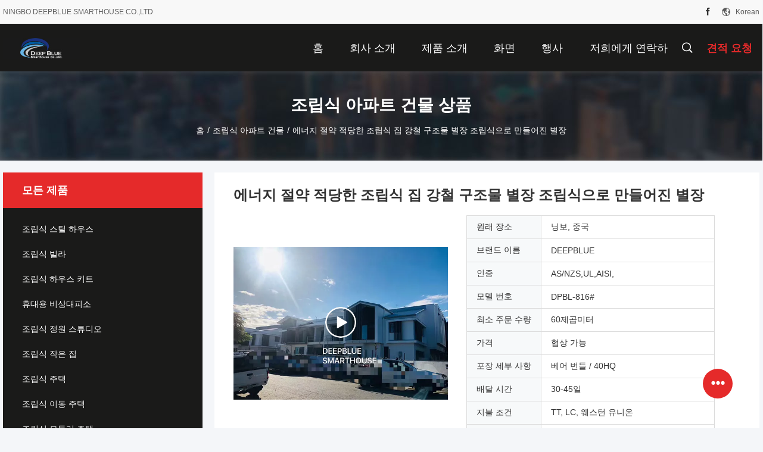

--- FILE ---
content_type: text/html
request_url: https://korean.smarthousing.cn/sale-12610902-energy-saving-affordable-prefab-house-steel-structure-villa-prefabricated-villas.html
body_size: 39274
content:

<!DOCTYPE html>
<html lang="ko">
<head>
	<meta charset="utf-8">
	<meta http-equiv="X-UA-Compatible" content="IE=edge">
	<meta name="viewport" content="width=device-width, initial-scale=1.0">
    <title>에너지 절약 적당한 조립식 집 강철 구조물 별장 조립식으로 만들어진 별장</title>
	    <meta name="keywords" content="사전 제조 주택, 강철 프레임 하우스, 조립식 아파트 건물" />
            <meta name="description" content="고품질 에너지 절약 적당한 조립식 집 강철 구조물 별장 조립식으로 만들어진 별장 중국에서, 중국의 주요 제품 시장 사전 제조 주택 생성물,  강철 프레임 하우스 공장, 고품질 생산 강철 프레임 하우스 상품." />
    				<link rel='preload'
					  href=/photo/smarthousing/sitetpl/style/common.css?ver=1765157385 as='style'><link type='text/css' rel='stylesheet'
					  href=/photo/smarthousing/sitetpl/style/common.css?ver=1765157385 media='all'><!-- Google tag (gtag.js) -->
<script async src="https://www.googletagmanager.com/gtag/js?id=G-NKC7VZ4M58"></script>
<script>
  window.dataLayer = window.dataLayer || [];
  function gtag(){dataLayer.push(arguments);}
  gtag('js', new Date());

  gtag('config', 'G-NKC7VZ4M58', {cookie_flags: "SameSite=None;Secure"});
</script><meta property="og:title" content="에너지 절약 적당한 조립식 집 강철 구조물 별장 조립식으로 만들어진 별장" />
<meta property="og:description" content="고품질 에너지 절약 적당한 조립식 집 강철 구조물 별장 조립식으로 만들어진 별장 중국에서, 중국의 주요 제품 시장 사전 제조 주택 생성물,  강철 프레임 하우스 공장, 고품질 생산 강철 프레임 하우스 상품." />
<meta property="og:type" content="product" />
<meta property="og:availability" content="instock" />
<meta property="og:site_name" content="NINGBO DEEPBLUE SMARTHOUSE CO.,LTD" />
<meta property="og:url" content="https://korean.smarthousing.cn/sale-12610902-energy-saving-affordable-prefab-house-steel-structure-villa-prefabricated-villas.html" />
<meta property="og:image" content="https://korean.smarthousing.cn/photo/ps26581298-energy_saving_affordable_prefab_house_steel_structure_villa_prefabricated_villas.jpg" />
<link rel="canonical" href="https://korean.smarthousing.cn/sale-12610902-energy-saving-affordable-prefab-house-steel-structure-villa-prefabricated-villas.html" />
<link rel="alternate" href="https://m.korean.smarthousing.cn/sale-12610902-energy-saving-affordable-prefab-house-steel-structure-villa-prefabricated-villas.html" media="only screen and (max-width: 640px)" />
<link rel="stylesheet" type="text/css" href="/js/guidefirstcommon.css" />
<style type="text/css">
/*<![CDATA[*/
.consent__cookie {position: fixed;top: 0;left: 0;width: 100%;height: 0%;z-index: 100000;}.consent__cookie_bg {position: fixed;top: 0;left: 0;width: 100%;height: 100%;background: #000;opacity: .6;display: none }.consent__cookie_rel {position: fixed;bottom:0;left: 0;width: 100%;background: #fff;display: -webkit-box;display: -ms-flexbox;display: flex;flex-wrap: wrap;padding: 24px 80px;-webkit-box-sizing: border-box;box-sizing: border-box;-webkit-box-pack: justify;-ms-flex-pack: justify;justify-content: space-between;-webkit-transition: all ease-in-out .3s;transition: all ease-in-out .3s }.consent__close {position: absolute;top: 20px;right: 20px;cursor: pointer }.consent__close svg {fill: #777 }.consent__close:hover svg {fill: #000 }.consent__cookie_box {flex: 1;word-break: break-word;}.consent__warm {color: #777;font-size: 16px;margin-bottom: 12px;line-height: 19px }.consent__title {color: #333;font-size: 20px;font-weight: 600;margin-bottom: 12px;line-height: 23px }.consent__itxt {color: #333;font-size: 14px;margin-bottom: 12px;display: -webkit-box;display: -ms-flexbox;display: flex;-webkit-box-align: center;-ms-flex-align: center;align-items: center }.consent__itxt i {display: -webkit-inline-box;display: -ms-inline-flexbox;display: inline-flex;width: 28px;height: 28px;border-radius: 50%;background: #e0f9e9;margin-right: 8px;-webkit-box-align: center;-ms-flex-align: center;align-items: center;-webkit-box-pack: center;-ms-flex-pack: center;justify-content: center }.consent__itxt svg {fill: #3ca860 }.consent__txt {color: #a6a6a6;font-size: 14px;margin-bottom: 8px;line-height: 17px }.consent__btns {display: -webkit-box;display: -ms-flexbox;display: flex;-webkit-box-orient: vertical;-webkit-box-direction: normal;-ms-flex-direction: column;flex-direction: column;-webkit-box-pack: center;-ms-flex-pack: center;justify-content: center;flex-shrink: 0;}.consent__btn {width: 280px;height: 40px;line-height: 40px;text-align: center;background: #3ca860;color: #fff;border-radius: 4px;margin: 8px 0;-webkit-box-sizing: border-box;box-sizing: border-box;cursor: pointer;font-size:14px}.consent__btn:hover {background: #00823b }.consent__btn.empty {color: #3ca860;border: 1px solid #3ca860;background: #fff }.consent__btn.empty:hover {background: #3ca860;color: #fff }.open .consent__cookie_bg {display: block }.open .consent__cookie_rel {bottom: 0 }@media (max-width: 760px) {.consent__btns {width: 100%;align-items: center;}.consent__cookie_rel {padding: 20px 24px }}.consent__cookie.open {display: block;}.consent__cookie {display: none;}
/*]]>*/
</style>
<style type="text/css">
/*<![CDATA[*/
@media only screen and (max-width:640px){.contact_now_dialog .content-wrap .desc{background-image:url(/images/cta_images/bg_s.png) !important}}.contact_now_dialog .content-wrap .content-wrap_header .cta-close{background-image:url(/images/cta_images/sprite.png) !important}.contact_now_dialog .content-wrap .desc{background-image:url(/images/cta_images/bg_l.png) !important}.contact_now_dialog .content-wrap .cta-btn i{background-image:url(/images/cta_images/sprite.png) !important}.contact_now_dialog .content-wrap .head-tip img{content:url(/images/cta_images/cta_contact_now.png) !important}.cusim{background-image:url(/images/imicon/im.svg) !important}.cuswa{background-image:url(/images/imicon/wa.png) !important}.cusall{background-image:url(/images/imicon/allchat.svg) !important}
/*]]>*/
</style>
<script type="text/javascript" src="/js/guidefirstcommon.js"></script>
<script type="text/javascript">
/*<![CDATA[*/
window.isvideotpl = 0;window.detailurl = '';
var colorUrl = '';var isShowGuide = 2;var showGuideColor = 0;var im_appid = 10003;var im_msg="Good day, what product are you looking for?";

var cta_cid = 2514;var use_defaulProductInfo = 1;var cta_pid = 12610902;var test_company = 0;var webim_domain = '';var company_type = 0;var cta_equipment = 'pc'; var setcookie = 'setwebimCookie(3151,12610902,0)'; var whatsapplink = "https://wa.me/8618067226015?text=Hi%2C+I%27m+interested+in+%EC%97%90%EB%84%88%EC%A7%80+%EC%A0%88%EC%95%BD+%EC%A0%81%EB%8B%B9%ED%95%9C+%EC%A1%B0%EB%A6%BD%EC%8B%9D+%EC%A7%91+%EA%B0%95%EC%B2%A0+%EA%B5%AC%EC%A1%B0%EB%AC%BC+%EB%B3%84%EC%9E%A5+%EC%A1%B0%EB%A6%BD%EC%8B%9D%EC%9C%BC%EB%A1%9C+%EB%A7%8C%EB%93%A4%EC%96%B4%EC%A7%84+%EB%B3%84%EC%9E%A5."; function insertMeta(){var str = '<meta name="mobile-web-app-capable" content="yes" /><meta name="viewport" content="width=device-width, initial-scale=1.0" />';document.head.insertAdjacentHTML('beforeend',str);} var element = document.querySelector('a.footer_webim_a[href="/webim/webim_tab.html"]');if (element) {element.parentNode.removeChild(element);}

var colorUrl = '';
var aisearch = 0;
var selfUrl = '';
window.playerReportUrl='/vod/view_count/report';
var query_string = ["Products","Detail"];
var g_tp = '';
var customtplcolor = 99704;
var str_chat = '채팅';
				var str_call_now = '지금 전화해';
var str_chat_now = '지금 얘기해';
var str_contact1 = '가장 좋은 가격 을 구하라';var str_chat_lang='korean';var str_contact2 = '가격 확인';var str_contact2 = '가장 좋은 가격';var str_contact = '연락하다';
window.predomainsub = "";
/*]]>*/
</script>
</head>
<body>
<img src="/logo.gif" style="display:none" alt="logo"/>
<a style="display: none!important;" title="NINGBO DEEPBLUE SMARTHOUSE CO.,LTD" class="float-inquiry" href="/contactnow.html" onclick='setinquiryCookie("{\"showproduct\":1,\"pid\":\"12610902\",\"name\":\"\\uc5d0\\ub108\\uc9c0 \\uc808\\uc57d \\uc801\\ub2f9\\ud55c \\uc870\\ub9bd\\uc2dd \\uc9d1 \\uac15\\ucca0 \\uad6c\\uc870\\ubb3c \\ubcc4\\uc7a5 \\uc870\\ub9bd\\uc2dd\\uc73c\\ub85c \\ub9cc\\ub4e4\\uc5b4\\uc9c4 \\ubcc4\\uc7a5\",\"source_url\":\"\\/sale-12610902-energy-saving-affordable-prefab-house-steel-structure-villa-prefabricated-villas.html\",\"picurl\":\"\\/photo\\/pd26581298-energy_saving_affordable_prefab_house_steel_structure_villa_prefabricated_villas.jpg\",\"propertyDetail\":[[\"\\ud504\\ub808\\uc784 \\uc7ac\\uc9c8\",\"AZ150 \\uc544\\uc5f0 \\ucf54\\ud305\\ub41c 0.75mm\\/0.95mm\\/1.15mm \\uac15\\ucca0 \\ud504\\ub808\\uc784\"],[\"\\uc678\\ubcbd\",\"100 \\ub610\\ub294 50mm ALC \\ud328\\ub110\\/WPC \\ubcf4\\ub4dc\\/\\uc12c\\uc720 \\uc2dc\\uba58\\ud2b8\"],[\"\\ub2e8\\uc5f4\\uc7ac\",\"\\uc720\\ub9ac\\uc19c\\/EPS\\/XPS\\/PU \\uc0cc\\ub4dc\\uc704\\uce58 \\ud328\\ub110\"],[\"\\ucc9c\\uc7a5\\uc7ac\",\"\\uc11d\\uace0\\ubcf4\\ub4dc+\\uae30\\ud0c0\"]],\"company_name\":null,\"picurl_c\":\"\\/photo\\/pc26581298-energy_saving_affordable_prefab_house_steel_structure_villa_prefabricated_villas.jpg\",\"price\":\"\\ud611\\uc0c1 \\uac00\\ub2a5\",\"username\":\"David\",\"viewTime\":\"\\ub9c8\\uc9c0\\ub9c9 \\ub85c\\uadf8\\uc778 : 6 \\uc2dc\\uac04 39 minuts \\uc804\",\"subject\":\"\\uc218 \\uacf5\\uae09 \\uc5d0\\ub108\\uc9c0 \\uc808\\uc57d \\uc801\\ub2f9\\ud55c \\uc870\\ub9bd\\uc2dd \\uc9d1 \\uac15\\ucca0 \\uad6c\\uc870\\ubb3c \\ubcc4\\uc7a5 \\uc870\\ub9bd\\uc2dd\\uc73c\\ub85c \\ub9cc\\ub4e4\\uc5b4\\uc9c4 \\ubcc4\\uc7a5 \\uc6b0\\ub9ac?\",\"countrycode\":\"\"}");'></a>
<script>
var originProductInfo = '';
var originProductInfo = {"showproduct":1,"pid":"12610902","name":"\uc5d0\ub108\uc9c0 \uc808\uc57d \uc801\ub2f9\ud55c \uc870\ub9bd\uc2dd \uc9d1 \uac15\ucca0 \uad6c\uc870\ubb3c \ubcc4\uc7a5 \uc870\ub9bd\uc2dd\uc73c\ub85c \ub9cc\ub4e4\uc5b4\uc9c4 \ubcc4\uc7a5","source_url":"\/sale-12610902-energy-saving-affordable-prefab-house-steel-structure-villa-prefabricated-villas.html","picurl":"\/photo\/pd26581298-energy_saving_affordable_prefab_house_steel_structure_villa_prefabricated_villas.jpg","propertyDetail":[["\ud504\ub808\uc784 \uc7ac\uc9c8","AZ150 \uc544\uc5f0 \ucf54\ud305\ub41c 0.75mm\/0.95mm\/1.15mm \uac15\ucca0 \ud504\ub808\uc784"],["\uc678\ubcbd","100 \ub610\ub294 50mm ALC \ud328\ub110\/WPC \ubcf4\ub4dc\/\uc12c\uc720 \uc2dc\uba58\ud2b8"],["\ub2e8\uc5f4\uc7ac","\uc720\ub9ac\uc19c\/EPS\/XPS\/PU \uc0cc\ub4dc\uc704\uce58 \ud328\ub110"],["\ucc9c\uc7a5\uc7ac","\uc11d\uace0\ubcf4\ub4dc+\uae30\ud0c0"]],"company_name":null,"picurl_c":"\/photo\/pc26581298-energy_saving_affordable_prefab_house_steel_structure_villa_prefabricated_villas.jpg","price":"\ud611\uc0c1 \uac00\ub2a5","username":"David","viewTime":"\ub9c8\uc9c0\ub9c9 \ub85c\uadf8\uc778 : 5 \uc2dc\uac04 39 minuts \uc804","subject":"\ubb34\uc5c7 \ubc30\ub2ec \uc2dc\uac04\uc5d0 \uc5d0\ub108\uc9c0 \uc808\uc57d \uc801\ub2f9\ud55c \uc870\ub9bd\uc2dd \uc9d1 \uac15\ucca0 \uad6c\uc870\ubb3c \ubcc4\uc7a5 \uc870\ub9bd\uc2dd\uc73c\ub85c \ub9cc\ub4e4\uc5b4\uc9c4 \ubcc4\uc7a5","countrycode":""};
var save_url = "/contactsave.html";
var update_url = "/updateinquiry.html";
var productInfo = {};
var defaulProductInfo = {};
var myDate = new Date();
var curDate = myDate.getFullYear()+'-'+(parseInt(myDate.getMonth())+1)+'-'+myDate.getDate();
var message = '';
var default_pop = 1;
var leaveMessageDialog = document.getElementsByClassName('leave-message-dialog')[0]; // 获取弹层
var _$$ = function (dom) {
    return document.querySelectorAll(dom);
};
resInfo = originProductInfo;
resInfo['name'] = resInfo['name'] || '';
defaulProductInfo.pid = resInfo['pid'];
defaulProductInfo.productName = resInfo['name'] ?? '';
defaulProductInfo.productInfo = resInfo['propertyDetail'];
defaulProductInfo.productImg = resInfo['picurl_c'];
defaulProductInfo.subject = resInfo['subject'] ?? '';
defaulProductInfo.productImgAlt = resInfo['name'] ?? '';
var inquirypopup_tmp = 1;
var message = '소중한,'+'\r\n'+"나는 관심이있다"+' '+trim(resInfo['name'])+", 유형, 크기, MOQ, 재료 등과 같은 자세한 내용을 보내 주시겠습니까?"+'\r\n'+"감사!"+'\r\n'+"답변 기다 리 겠 습 니 다.";
var message_1 = '소중한,'+'\r\n'+"나는 관심이있다"+' '+trim(resInfo['name'])+", 유형, 크기, MOQ, 재료 등과 같은 자세한 내용을 보내 주시겠습니까?"+'\r\n'+"감사!"+'\r\n'+"답변 기다 리 겠 습 니 다.";
var message_2 = '여보세요,'+'\r\n'+"내가 찾고 있어요"+' '+trim(resInfo['name'])+", 가격, 사양 및 사진을 보내주십시오."+'\r\n'+"귀하의 신속한 응답은 매우 감사하겠습니다."+'\r\n'+"자세한 내용은 저에게 연락 주시기 바랍니다."+'\r\n'+"감사합니다.";
var message_3 = '여보세요,'+'\r\n'+trim(resInfo['name'])+' '+"내 기대를 충족합니다."+'\r\n'+"저에게 제일 가격 및 다른 제품 정보를주십시오."+'\r\n'+"제 메일을 통해 저에게 연락 주시기 바랍니다."+'\r\n'+"감사합니다.";
var message_5 = '안녕,'+'\r\n'+"나는 당신의"+' '+trim(resInfo['name'])+'.'+'\r\n'+"제품 세부 정보를 보내주세요."+'\r\n'+"빠른 답장을 기다리겠습니다."+'\r\n'+"저에게 우편으로 연락 주시기 바랍니다."+'\r\n'+"문안 인사!";
var message_4 = '소중한,'+'\r\n'+"당신의 FOB 가격은 무엇입니까"+' '+trim(resInfo['name'])+'?'+'\r\n'+"가장 가까운 항구 이름은 무엇입니까?"+'\r\n'+"가능한 한 빨리 답장 해 주시면 추가 정보를 공유하는 것이 좋습니다."+'\r\n'+"문안 인사!";
var message_6 = '소중한,'+'\r\n'+"귀하의 정보를 제공해주십시오."+' '+trim(resInfo['name'])+", 유형, 크기, 재질 및 물론 최고의 가격과 같은."+'\r\n'+"빠른 답장을 기다리겠습니다."+'\r\n'+"당신을 감사하십시오!";
var message_7 = '소중한,'+'\r\n'+"당신은 공급할 수 있습니까"+' '+trim(resInfo['name'])+" 우리를 위해?"+'\r\n'+"먼저 가격표와 일부 제품 세부 정보를 원합니다."+'\r\n'+"최대한 빨리 답변을 받고 협력을 기대합니다."+'\r\n'+"대단히 감사합니다.";
var message_8 = '안녕하세요,'+'\r\n'+"내가 찾고 있어요"+' '+trim(resInfo['name'])+", 좀 더 자세한 제품 정보를 알려주세요."+'\r\n'+"답장을 기다리겠습니다."+'\r\n'+"당신을 감사하십시오!";
var message_9 = '여보세요,'+'\r\n'+"너의"+' '+trim(resInfo['name'])+" 내 요구 사항을 아주 잘 충족합니다."+'\r\n'+"가격, 사양 및 유사한 모델을 보내주십시오."+'\r\n'+"저와 자유롭게 채팅하십시오."+'\r\n'+"감사!";
var message_10 = '소중한,'+'\r\n'+"자세한 내용과 인용문에 대해 더 알고 싶습니다."+' '+trim(resInfo['name'])+'.'+'\r\n'+"주저하지 말고 연락주세요."+'\r\n'+"문안 인사!";

var r = getRandom(1,10);

defaulProductInfo.message = eval("message_"+r);
    defaulProductInfo.message = eval("message_"+r);
        var mytAjax = {

    post: function(url, data, fn) {
        var xhr = new XMLHttpRequest();
        xhr.open("POST", url, true);
        xhr.setRequestHeader("Content-Type", "application/x-www-form-urlencoded;charset=UTF-8");
        xhr.setRequestHeader("X-Requested-With", "XMLHttpRequest");
        xhr.setRequestHeader('Content-Type','text/plain;charset=UTF-8');
        xhr.onreadystatechange = function() {
            if(xhr.readyState == 4 && (xhr.status == 200 || xhr.status == 304)) {
                fn.call(this, xhr.responseText);
            }
        };
        xhr.send(data);
    },

    postform: function(url, data, fn) {
        var xhr = new XMLHttpRequest();
        xhr.open("POST", url, true);
        xhr.setRequestHeader("X-Requested-With", "XMLHttpRequest");
        xhr.onreadystatechange = function() {
            if(xhr.readyState == 4 && (xhr.status == 200 || xhr.status == 304)) {
                fn.call(this, xhr.responseText);
            }
        };
        xhr.send(data);
    }
};
/*window.onload = function(){
    leaveMessageDialog = document.getElementsByClassName('leave-message-dialog')[0];
    if (window.localStorage.recordDialogStatus=='undefined' || (window.localStorage.recordDialogStatus!='undefined' && window.localStorage.recordDialogStatus != curDate)) {
        setTimeout(function(){
            if(parseInt(inquirypopup_tmp%10) == 1){
                creatDialog(defaulProductInfo, 1);
            }
        }, 6000);
    }
};*/
function trim(str)
{
    str = str.replace(/(^\s*)/g,"");
    return str.replace(/(\s*$)/g,"");
};
function getRandom(m,n){
    var num = Math.floor(Math.random()*(m - n) + n);
    return num;
};
function strBtn(param) {

    var starattextarea = document.getElementById("textareamessage").value.length;
    var email = document.getElementById("startEmail").value;

    var default_tip = document.querySelectorAll(".watermark_container").length;
    if (20 < starattextarea && starattextarea < 3000) {
        if(default_tip>0){
            document.getElementById("textareamessage1").parentNode.parentNode.nextElementSibling.style.display = "none";
        }else{
            document.getElementById("textareamessage1").parentNode.nextElementSibling.style.display = "none";
        }

    } else {
        if(default_tip>0){
            document.getElementById("textareamessage1").parentNode.parentNode.nextElementSibling.style.display = "block";
        }else{
            document.getElementById("textareamessage1").parentNode.nextElementSibling.style.display = "block";
        }

        return;
    }

    // var re = /^([a-zA-Z0-9_-])+@([a-zA-Z0-9_-])+\.([a-zA-Z0-9_-])+/i;/*邮箱不区分大小写*/
    var re = /^[a-zA-Z0-9][\w-]*(\.?[\w-]+)*@[a-zA-Z0-9-]+(\.[a-zA-Z0-9]+)+$/i;
    if (!re.test(email)) {
        document.getElementById("startEmail").nextElementSibling.style.display = "block";
        return;
    } else {
        document.getElementById("startEmail").nextElementSibling.style.display = "none";
    }

    var subject = document.getElementById("pop_subject").value;
    var pid = document.getElementById("pop_pid").value;
    var message = document.getElementById("textareamessage").value;
    var sender_email = document.getElementById("startEmail").value;
    var tel = '';
    if (document.getElementById("tel0") != undefined && document.getElementById("tel0") != '')
        tel = document.getElementById("tel0").value;
    var form_serialize = '&tel='+tel;

    form_serialize = form_serialize.replace(/\+/g, "%2B");
    mytAjax.post(save_url,"pid="+pid+"&subject="+subject+"&email="+sender_email+"&message="+(message)+form_serialize,function(res){
        var mes = JSON.parse(res);
        if(mes.status == 200){
            var iid = mes.iid;
            document.getElementById("pop_iid").value = iid;
            document.getElementById("pop_uuid").value = mes.uuid;

            if(typeof gtag_report_conversion === "function"){
                gtag_report_conversion();//执行统计js代码
            }
            if(typeof fbq === "function"){
                fbq('track','Purchase');//执行统计js代码
            }
        }
    });
    for (var index = 0; index < document.querySelectorAll(".dialog-content-pql").length; index++) {
        document.querySelectorAll(".dialog-content-pql")[index].style.display = "none";
    };
    $('#idphonepql').val(tel);
    document.getElementById("dialog-content-pql-id").style.display = "block";
    ;
};
function twoBtnOk(param) {

    var selectgender = document.getElementById("Mr").innerHTML;
    var iid = document.getElementById("pop_iid").value;
    var sendername = document.getElementById("idnamepql").value;
    var senderphone = document.getElementById("idphonepql").value;
    var sendercname = document.getElementById("idcompanypql").value;
    var uuid = document.getElementById("pop_uuid").value;
    var gender = 2;
    if(selectgender == 'Mr.') gender = 0;
    if(selectgender == 'Mrs.') gender = 1;
    var pid = document.getElementById("pop_pid").value;
    var form_serialize = '';

        form_serialize = form_serialize.replace(/\+/g, "%2B");

    mytAjax.post(update_url,"iid="+iid+"&gender="+gender+"&uuid="+uuid+"&name="+(sendername)+"&tel="+(senderphone)+"&company="+(sendercname)+form_serialize,function(res){});

    for (var index = 0; index < document.querySelectorAll(".dialog-content-pql").length; index++) {
        document.querySelectorAll(".dialog-content-pql")[index].style.display = "none";
    };
    document.getElementById("dialog-content-pql-ok").style.display = "block";

};
function toCheckMust(name) {
    $('#'+name+'error').hide();
}
function handClidk(param) {
    var starattextarea = document.getElementById("textareamessage1").value.length;
    var email = document.getElementById("startEmail1").value;
    var default_tip = document.querySelectorAll(".watermark_container").length;
    if (20 < starattextarea && starattextarea < 3000) {
        if(default_tip>0){
            document.getElementById("textareamessage1").parentNode.parentNode.nextElementSibling.style.display = "none";
        }else{
            document.getElementById("textareamessage1").parentNode.nextElementSibling.style.display = "none";
        }

    } else {
        if(default_tip>0){
            document.getElementById("textareamessage1").parentNode.parentNode.nextElementSibling.style.display = "block";
        }else{
            document.getElementById("textareamessage1").parentNode.nextElementSibling.style.display = "block";
        }

        return;
    }

    // var re = /^([a-zA-Z0-9_-])+@([a-zA-Z0-9_-])+\.([a-zA-Z0-9_-])+/i;
    var re = /^[a-zA-Z0-9][\w-]*(\.?[\w-]+)*@[a-zA-Z0-9-]+(\.[a-zA-Z0-9]+)+$/i;
    if (!re.test(email)) {
        document.getElementById("startEmail1").nextElementSibling.style.display = "block";
        return;
    } else {
        document.getElementById("startEmail1").nextElementSibling.style.display = "none";
    }

    var subject = document.getElementById("pop_subject").value;
    var pid = document.getElementById("pop_pid").value;
    var message = document.getElementById("textareamessage1").value;
    var sender_email = document.getElementById("startEmail1").value;
    var form_serialize = tel = '';
    if (document.getElementById("tel1") != undefined && document.getElementById("tel1") != '')
        tel = document.getElementById("tel1").value;
        mytAjax.post(save_url,"email="+sender_email+"&tel="+tel+"&pid="+pid+"&message="+message+"&subject="+subject+form_serialize,function(res){

        var mes = JSON.parse(res);
        if(mes.status == 200){
            var iid = mes.iid;
            document.getElementById("pop_iid").value = iid;
            document.getElementById("pop_uuid").value = mes.uuid;
            if(typeof gtag_report_conversion === "function"){
                gtag_report_conversion();//执行统计js代码
            }
        }

    });
    for (var index = 0; index < document.querySelectorAll(".dialog-content-pql").length; index++) {
        document.querySelectorAll(".dialog-content-pql")[index].style.display = "none";
    };
    $('#idphonepql').val(tel);
    document.getElementById("dialog-content-pql-id").style.display = "block";

};
window.addEventListener('load', function () {
    $('.checkbox-wrap label').each(function(){
        if($(this).find('input').prop('checked')){
            $(this).addClass('on')
        }else {
            $(this).removeClass('on')
        }
    })
    $(document).on('click', '.checkbox-wrap label' , function(ev){
        if (ev.target.tagName.toUpperCase() != 'INPUT') {
            $(this).toggleClass('on')
        }
    })
})

function hand_video(pdata) {
    data = JSON.parse(pdata);
    productInfo.productName = data.productName;
    productInfo.productInfo = data.productInfo;
    productInfo.productImg = data.productImg;
    productInfo.subject = data.subject;

    var message = '소중한,'+'\r\n'+"나는 관심이있다"+' '+trim(data.productName)+", 유형, 크기, 수량, 재료 등과 같은 자세한 내용을 보내 주시겠습니까?"+'\r\n'+"감사!"+'\r\n'+"답변 기다 리 겠 습 니 다.";

    var message = '소중한,'+'\r\n'+"나는 관심이있다"+' '+trim(data.productName)+", 유형, 크기, MOQ, 재료 등과 같은 자세한 내용을 보내 주시겠습니까?"+'\r\n'+"감사!"+'\r\n'+"답변 기다 리 겠 습 니 다.";
    var message_1 = '소중한,'+'\r\n'+"나는 관심이있다"+' '+trim(data.productName)+", 유형, 크기, MOQ, 재료 등과 같은 자세한 내용을 보내 주시겠습니까?"+'\r\n'+"감사!"+'\r\n'+"답변 기다 리 겠 습 니 다.";
    var message_2 = '여보세요,'+'\r\n'+"내가 찾고 있어요"+' '+trim(data.productName)+", 가격, 사양 및 사진을 보내주십시오."+'\r\n'+"귀하의 신속한 응답은 매우 감사하겠습니다."+'\r\n'+"자세한 내용은 저에게 연락 주시기 바랍니다."+'\r\n'+"감사합니다.";
    var message_3 = '여보세요,'+'\r\n'+trim(data.productName)+' '+"내 기대를 충족합니다."+'\r\n'+"저에게 제일 가격 및 다른 제품 정보를주십시오."+'\r\n'+"제 메일을 통해 저에게 연락 주시기 바랍니다."+'\r\n'+"감사합니다.";

    var message_4 = '소중한,'+'\r\n'+"당신의 FOB 가격은 무엇입니까"+' '+trim(data.productName)+'?'+'\r\n'+"가장 가까운 항구 이름은 무엇입니까?"+'\r\n'+"가능한 한 빨리 답장 해 주시면 추가 정보를 공유하는 것이 좋습니다."+'\r\n'+"문안 인사!";
    var message_5 = '안녕,'+'\r\n'+"나는 당신의"+' '+trim(data.productName)+'.'+'\r\n'+"제품 세부 정보를 보내주세요."+'\r\n'+"빠른 답장을 기다리겠습니다."+'\r\n'+"저에게 우편으로 연락 주시기 바랍니다."+'\r\n'+"문안 인사!";

    var message_6 = '소중한,'+'\r\n'+"귀하의 정보를 제공해주십시오."+' '+trim(data.productName)+", 유형, 크기, 재질 및 물론 최고의 가격과 같은."+'\r\n'+"빠른 답장을 기다리겠습니다."+'\r\n'+"당신을 감사하십시오!";
    var message_7 = '소중한,'+'\r\n'+"당신은 공급할 수 있습니까"+' '+trim(data.productName)+" 우리를 위해?"+'\r\n'+"먼저 가격표와 일부 제품 세부 정보를 원합니다."+'\r\n'+"최대한 빨리 답변을 받고 협력을 기대합니다."+'\r\n'+"대단히 감사합니다.";
    var message_8 = '안녕하세요,'+'\r\n'+"내가 찾고 있어요"+' '+trim(data.productName)+", 좀 더 자세한 제품 정보를 알려주세요."+'\r\n'+"답장을 기다리겠습니다."+'\r\n'+"당신을 감사하십시오!";
    var message_9 = '여보세요,'+'\r\n'+"너의"+' '+trim(data.productName)+" 내 요구 사항을 아주 잘 충족합니다."+'\r\n'+"가격, 사양 및 유사한 모델을 보내주십시오."+'\r\n'+"저와 자유롭게 채팅하십시오."+'\r\n'+"감사!";
    var message_10 = '소중한,'+'\r\n'+"자세한 내용과 인용문에 대해 더 알고 싶습니다."+' '+trim(data.productName)+'.'+'\r\n'+"주저하지 말고 연락주세요."+'\r\n'+"문안 인사!";

    var r = getRandom(1,10);

    productInfo.message = eval("message_"+r);
            if(parseInt(inquirypopup_tmp/10) == 1){
        productInfo.message = "";
    }
    productInfo.pid = data.pid;
    creatDialog(productInfo, 2);
};

function handDialog(pdata) {
    data = JSON.parse(pdata);
    productInfo.productName = data.productName;
    productInfo.productInfo = data.productInfo;
    productInfo.productImg = data.productImg;
    productInfo.subject = data.subject;

    var message = '소중한,'+'\r\n'+"나는 관심이있다"+' '+trim(data.productName)+", 유형, 크기, 수량, 재료 등과 같은 자세한 내용을 보내 주시겠습니까?"+'\r\n'+"감사!"+'\r\n'+"답변 기다 리 겠 습 니 다.";

    var message = '소중한,'+'\r\n'+"나는 관심이있다"+' '+trim(data.productName)+", 유형, 크기, MOQ, 재료 등과 같은 자세한 내용을 보내 주시겠습니까?"+'\r\n'+"감사!"+'\r\n'+"답변 기다 리 겠 습 니 다.";
    var message_1 = '소중한,'+'\r\n'+"나는 관심이있다"+' '+trim(data.productName)+", 유형, 크기, MOQ, 재료 등과 같은 자세한 내용을 보내 주시겠습니까?"+'\r\n'+"감사!"+'\r\n'+"답변 기다 리 겠 습 니 다.";
    var message_2 = '여보세요,'+'\r\n'+"내가 찾고 있어요"+' '+trim(data.productName)+", 가격, 사양 및 사진을 보내주십시오."+'\r\n'+"귀하의 신속한 응답은 매우 감사하겠습니다."+'\r\n'+"자세한 내용은 저에게 연락 주시기 바랍니다."+'\r\n'+"감사합니다.";
    var message_3 = '여보세요,'+'\r\n'+trim(data.productName)+' '+"내 기대를 충족합니다."+'\r\n'+"저에게 제일 가격 및 다른 제품 정보를주십시오."+'\r\n'+"제 메일을 통해 저에게 연락 주시기 바랍니다."+'\r\n'+"감사합니다.";

    var message_4 = '소중한,'+'\r\n'+"당신의 FOB 가격은 무엇입니까"+' '+trim(data.productName)+'?'+'\r\n'+"가장 가까운 항구 이름은 무엇입니까?"+'\r\n'+"가능한 한 빨리 답장 해 주시면 추가 정보를 공유하는 것이 좋습니다."+'\r\n'+"문안 인사!";
    var message_5 = '안녕,'+'\r\n'+"나는 당신의"+' '+trim(data.productName)+'.'+'\r\n'+"제품 세부 정보를 보내주세요."+'\r\n'+"빠른 답장을 기다리겠습니다."+'\r\n'+"저에게 우편으로 연락 주시기 바랍니다."+'\r\n'+"문안 인사!";
        var message_6 = '소중한,'+'\r\n'+"귀하의 정보를 제공해주십시오."+' '+trim(data.productName)+", 유형, 크기, 재질 및 물론 최고의 가격과 같은."+'\r\n'+"빠른 답장을 기다리겠습니다."+'\r\n'+"당신을 감사하십시오!";
    var message_7 = '소중한,'+'\r\n'+"당신은 공급할 수 있습니까"+' '+trim(data.productName)+" 우리를 위해?"+'\r\n'+"먼저 가격표와 일부 제품 세부 정보를 원합니다."+'\r\n'+"최대한 빨리 답변을 받고 협력을 기대합니다."+'\r\n'+"대단히 감사합니다.";
    var message_8 = '안녕하세요,'+'\r\n'+"내가 찾고 있어요"+' '+trim(data.productName)+", 좀 더 자세한 제품 정보를 알려주세요."+'\r\n'+"답장을 기다리겠습니다."+'\r\n'+"당신을 감사하십시오!";
    var message_9 = '여보세요,'+'\r\n'+"너의"+' '+trim(data.productName)+" 내 요구 사항을 아주 잘 충족합니다."+'\r\n'+"가격, 사양 및 유사한 모델을 보내주십시오."+'\r\n'+"저와 자유롭게 채팅하십시오."+'\r\n'+"감사!";
    var message_10 = '소중한,'+'\r\n'+"자세한 내용과 인용문에 대해 더 알고 싶습니다."+' '+trim(data.productName)+'.'+'\r\n'+"주저하지 말고 연락주세요."+'\r\n'+"문안 인사!";

    var r = getRandom(1,10);
    productInfo.message = eval("message_"+r);
            if(parseInt(inquirypopup_tmp/10) == 1){
        productInfo.message = "";
    }
    productInfo.pid = data.pid;
    creatDialog(productInfo, 2);
};

function closepql(param) {

    leaveMessageDialog.style.display = 'none';
};

function closepql2(param) {

    for (var index = 0; index < document.querySelectorAll(".dialog-content-pql").length; index++) {
        document.querySelectorAll(".dialog-content-pql")[index].style.display = "none";
    };
    document.getElementById("dialog-content-pql-ok").style.display = "block";
};

function decodeHtmlEntities(str) {
    var tempElement = document.createElement('div');
    tempElement.innerHTML = str;
    return tempElement.textContent || tempElement.innerText || '';
}

function initProduct(productInfo,type){

    productInfo.productName = decodeHtmlEntities(productInfo.productName);
    productInfo.message = decodeHtmlEntities(productInfo.message);

    leaveMessageDialog = document.getElementsByClassName('leave-message-dialog')[0];
    leaveMessageDialog.style.display = "block";
    if(type == 3){
        var popinquiryemail = document.getElementById("popinquiryemail").value;
        _$$("#startEmail1")[0].value = popinquiryemail;
    }else{
        _$$("#startEmail1")[0].value = "";
    }
    _$$("#startEmail")[0].value = "";
    _$$("#idnamepql")[0].value = "";
    _$$("#idphonepql")[0].value = "";
    _$$("#idcompanypql")[0].value = "";

    _$$("#pop_pid")[0].value = productInfo.pid;
    _$$("#pop_subject")[0].value = productInfo.subject;
    
    if(parseInt(inquirypopup_tmp/10) == 1){
        productInfo.message = "";
    }

    _$$("#textareamessage1")[0].value = productInfo.message;
    _$$("#textareamessage")[0].value = productInfo.message;

    _$$("#dialog-content-pql-id .titlep")[0].innerHTML = productInfo.productName;
    _$$("#dialog-content-pql-id img")[0].setAttribute("src", productInfo.productImg);
    _$$("#dialog-content-pql-id img")[0].setAttribute("alt", productInfo.productImgAlt);

    _$$("#dialog-content-pql-id-hand img")[0].setAttribute("src", productInfo.productImg);
    _$$("#dialog-content-pql-id-hand img")[0].setAttribute("alt", productInfo.productImgAlt);
    _$$("#dialog-content-pql-id-hand .titlep")[0].innerHTML = productInfo.productName;

    if (productInfo.productInfo.length > 0) {
        var ul2, ul;
        ul = document.createElement("ul");
        for (var index = 0; index < productInfo.productInfo.length; index++) {
            var el = productInfo.productInfo[index];
            var li = document.createElement("li");
            var span1 = document.createElement("span");
            span1.innerHTML = el[0] + ":";
            var span2 = document.createElement("span");
            span2.innerHTML = el[1];
            li.appendChild(span1);
            li.appendChild(span2);
            ul.appendChild(li);

        }
        ul2 = ul.cloneNode(true);
        if (type === 1) {
            _$$("#dialog-content-pql-id .left")[0].replaceChild(ul, _$$("#dialog-content-pql-id .left ul")[0]);
        } else {
            _$$("#dialog-content-pql-id-hand .left")[0].replaceChild(ul2, _$$("#dialog-content-pql-id-hand .left ul")[0]);
            _$$("#dialog-content-pql-id .left")[0].replaceChild(ul, _$$("#dialog-content-pql-id .left ul")[0]);
        }
    };
    for (var index = 0; index < _$$("#dialog-content-pql-id .right ul li").length; index++) {
        _$$("#dialog-content-pql-id .right ul li")[index].addEventListener("click", function (params) {
            _$$("#dialog-content-pql-id .right #Mr")[0].innerHTML = this.innerHTML
        }, false)

    };

};
function closeInquiryCreateDialog() {
    document.getElementById("xuanpan_dialog_box_pql").style.display = "none";
};
function showInquiryCreateDialog() {
    document.getElementById("xuanpan_dialog_box_pql").style.display = "block";
};
function submitPopInquiry(){
    var message = document.getElementById("inquiry_message").value;
    var email = document.getElementById("inquiry_email").value;
    var subject = defaulProductInfo.subject;
    var pid = defaulProductInfo.pid;
    if (email === undefined) {
        showInquiryCreateDialog();
        document.getElementById("inquiry_email").style.border = "1px solid red";
        return false;
    };
    if (message === undefined) {
        showInquiryCreateDialog();
        document.getElementById("inquiry_message").style.border = "1px solid red";
        return false;
    };
    if (email.search(/^\w+((-\w+)|(\.\w+))*\@[A-Za-z0-9]+((\.|-)[A-Za-z0-9]+)*\.[A-Za-z0-9]+$/) == -1) {
        document.getElementById("inquiry_email").style.border= "1px solid red";
        showInquiryCreateDialog();
        return false;
    } else {
        document.getElementById("inquiry_email").style.border= "";
    };
    if (message.length < 20 || message.length >3000) {
        showInquiryCreateDialog();
        document.getElementById("inquiry_message").style.border = "1px solid red";
        return false;
    } else {
        document.getElementById("inquiry_message").style.border = "";
    };
    var tel = '';
    if (document.getElementById("tel") != undefined && document.getElementById("tel") != '')
        tel = document.getElementById("tel").value;

    mytAjax.post(save_url,"pid="+pid+"&subject="+subject+"&email="+email+"&message="+(message)+'&tel='+tel,function(res){
        var mes = JSON.parse(res);
        if(mes.status == 200){
            var iid = mes.iid;
            document.getElementById("pop_iid").value = iid;
            document.getElementById("pop_uuid").value = mes.uuid;

        }
    });
    initProduct(defaulProductInfo);
    for (var index = 0; index < document.querySelectorAll(".dialog-content-pql").length; index++) {
        document.querySelectorAll(".dialog-content-pql")[index].style.display = "none";
    };
    $('#idphonepql').val(tel);
    document.getElementById("dialog-content-pql-id").style.display = "block";

};

//带附件上传
function submitPopInquiryfile(email_id,message_id,check_sort,name_id,phone_id,company_id,attachments){

    if(typeof(check_sort) == 'undefined'){
        check_sort = 0;
    }
    var message = document.getElementById(message_id).value;
    var email = document.getElementById(email_id).value;
    var attachments = document.getElementById(attachments).value;
    if(typeof(name_id) !== 'undefined' && name_id != ""){
        var name  = document.getElementById(name_id).value;
    }
    if(typeof(phone_id) !== 'undefined' && phone_id != ""){
        var phone = document.getElementById(phone_id).value;
    }
    if(typeof(company_id) !== 'undefined' && company_id != ""){
        var company = document.getElementById(company_id).value;
    }
    var subject = defaulProductInfo.subject;
    var pid = defaulProductInfo.pid;

    if(check_sort == 0){
        if (email === undefined) {
            showInquiryCreateDialog();
            document.getElementById(email_id).style.border = "1px solid red";
            return false;
        };
        if (message === undefined) {
            showInquiryCreateDialog();
            document.getElementById(message_id).style.border = "1px solid red";
            return false;
        };

        if (email.search(/^\w+((-\w+)|(\.\w+))*\@[A-Za-z0-9]+((\.|-)[A-Za-z0-9]+)*\.[A-Za-z0-9]+$/) == -1) {
            document.getElementById(email_id).style.border= "1px solid red";
            showInquiryCreateDialog();
            return false;
        } else {
            document.getElementById(email_id).style.border= "";
        };
        if (message.length < 20 || message.length >3000) {
            showInquiryCreateDialog();
            document.getElementById(message_id).style.border = "1px solid red";
            return false;
        } else {
            document.getElementById(message_id).style.border = "";
        };
    }else{

        if (message === undefined) {
            showInquiryCreateDialog();
            document.getElementById(message_id).style.border = "1px solid red";
            return false;
        };

        if (email === undefined) {
            showInquiryCreateDialog();
            document.getElementById(email_id).style.border = "1px solid red";
            return false;
        };

        if (message.length < 20 || message.length >3000) {
            showInquiryCreateDialog();
            document.getElementById(message_id).style.border = "1px solid red";
            return false;
        } else {
            document.getElementById(message_id).style.border = "";
        };

        if (email.search(/^\w+((-\w+)|(\.\w+))*\@[A-Za-z0-9]+((\.|-)[A-Za-z0-9]+)*\.[A-Za-z0-9]+$/) == -1) {
            document.getElementById(email_id).style.border= "1px solid red";
            showInquiryCreateDialog();
            return false;
        } else {
            document.getElementById(email_id).style.border= "";
        };

    };

    mytAjax.post(save_url,"pid="+pid+"&subject="+subject+"&email="+email+"&message="+message+"&company="+company+"&attachments="+attachments,function(res){
        var mes = JSON.parse(res);
        if(mes.status == 200){
            var iid = mes.iid;
            document.getElementById("pop_iid").value = iid;
            document.getElementById("pop_uuid").value = mes.uuid;

            if(typeof gtag_report_conversion === "function"){
                gtag_report_conversion();//执行统计js代码
            }
            if(typeof fbq === "function"){
                fbq('track','Purchase');//执行统计js代码
            }
        }
    });
    initProduct(defaulProductInfo);

    if(name !== undefined && name != ""){
        _$$("#idnamepql")[0].value = name;
    }

    if(phone !== undefined && phone != ""){
        _$$("#idphonepql")[0].value = phone;
    }

    if(company !== undefined && company != ""){
        _$$("#idcompanypql")[0].value = company;
    }

    for (var index = 0; index < document.querySelectorAll(".dialog-content-pql").length; index++) {
        document.querySelectorAll(".dialog-content-pql")[index].style.display = "none";
    };
    document.getElementById("dialog-content-pql-id").style.display = "block";

};
function submitPopInquiryByParam(email_id,message_id,check_sort,name_id,phone_id,company_id){

    if(typeof(check_sort) == 'undefined'){
        check_sort = 0;
    }

    var senderphone = '';
    var message = document.getElementById(message_id).value;
    var email = document.getElementById(email_id).value;
    if(typeof(name_id) !== 'undefined' && name_id != ""){
        var name  = document.getElementById(name_id).value;
    }
    if(typeof(phone_id) !== 'undefined' && phone_id != ""){
        var phone = document.getElementById(phone_id).value;
        senderphone = phone;
    }
    if(typeof(company_id) !== 'undefined' && company_id != ""){
        var company = document.getElementById(company_id).value;
    }
    var subject = defaulProductInfo.subject;
    var pid = defaulProductInfo.pid;

    if(check_sort == 0){
        if (email === undefined) {
            showInquiryCreateDialog();
            document.getElementById(email_id).style.border = "1px solid red";
            return false;
        };
        if (message === undefined) {
            showInquiryCreateDialog();
            document.getElementById(message_id).style.border = "1px solid red";
            return false;
        };

        if (email.search(/^\w+((-\w+)|(\.\w+))*\@[A-Za-z0-9]+((\.|-)[A-Za-z0-9]+)*\.[A-Za-z0-9]+$/) == -1) {
            document.getElementById(email_id).style.border= "1px solid red";
            showInquiryCreateDialog();
            return false;
        } else {
            document.getElementById(email_id).style.border= "";
        };
        if (message.length < 20 || message.length >3000) {
            showInquiryCreateDialog();
            document.getElementById(message_id).style.border = "1px solid red";
            return false;
        } else {
            document.getElementById(message_id).style.border = "";
        };
    }else{

        if (message === undefined) {
            showInquiryCreateDialog();
            document.getElementById(message_id).style.border = "1px solid red";
            return false;
        };

        if (email === undefined) {
            showInquiryCreateDialog();
            document.getElementById(email_id).style.border = "1px solid red";
            return false;
        };

        if (message.length < 20 || message.length >3000) {
            showInquiryCreateDialog();
            document.getElementById(message_id).style.border = "1px solid red";
            return false;
        } else {
            document.getElementById(message_id).style.border = "";
        };

        if (email.search(/^\w+((-\w+)|(\.\w+))*\@[A-Za-z0-9]+((\.|-)[A-Za-z0-9]+)*\.[A-Za-z0-9]+$/) == -1) {
            document.getElementById(email_id).style.border= "1px solid red";
            showInquiryCreateDialog();
            return false;
        } else {
            document.getElementById(email_id).style.border= "";
        };

    };

    var productsku = "";
    if($("#product_sku").length > 0){
        productsku = $("#product_sku").html();
    }

    mytAjax.post(save_url,"tel="+senderphone+"&pid="+pid+"&subject="+subject+"&email="+email+"&message="+message+"&messagesku="+encodeURI(productsku),function(res){
        var mes = JSON.parse(res);
        if(mes.status == 200){
            var iid = mes.iid;
            document.getElementById("pop_iid").value = iid;
            document.getElementById("pop_uuid").value = mes.uuid;

            if(typeof gtag_report_conversion === "function"){
                gtag_report_conversion();//执行统计js代码
            }
            if(typeof fbq === "function"){
                fbq('track','Purchase');//执行统计js代码
            }
        }
    });
    initProduct(defaulProductInfo);

    if(name !== undefined && name != ""){
        _$$("#idnamepql")[0].value = name;
    }

    if(phone !== undefined && phone != ""){
        _$$("#idphonepql")[0].value = phone;
    }

    if(company !== undefined && company != ""){
        _$$("#idcompanypql")[0].value = company;
    }

    for (var index = 0; index < document.querySelectorAll(".dialog-content-pql").length; index++) {
        document.querySelectorAll(".dialog-content-pql")[index].style.display = "none";

    };
    document.getElementById("dialog-content-pql-id").style.display = "block";

};

function creat_videoDialog(productInfo, type) {

    if(type == 1){
        if(default_pop != 1){
            return false;
        }
        window.localStorage.recordDialogStatus = curDate;
    }else{
        default_pop = 0;
    }
    initProduct(productInfo, type);
    if (type === 1) {
        // 自动弹出
        for (var index = 0; index < document.querySelectorAll(".dialog-content-pql").length; index++) {

            document.querySelectorAll(".dialog-content-pql")[index].style.display = "none";
        };
        document.getElementById("dialog-content-pql").style.display = "block";
    } else {
        // 手动弹出
        for (var index = 0; index < document.querySelectorAll(".dialog-content-pql").length; index++) {
            document.querySelectorAll(".dialog-content-pql")[index].style.display = "none";
        };
        document.getElementById("dialog-content-pql-id-hand").style.display = "block";
    }
}

function creatDialog(productInfo, type) {

    if(type == 1){
        if(default_pop != 1){
            return false;
        }
        window.localStorage.recordDialogStatus = curDate;
    }else{
        default_pop = 0;
    }
    initProduct(productInfo, type);
    if (type === 1) {
        // 自动弹出
        for (var index = 0; index < document.querySelectorAll(".dialog-content-pql").length; index++) {

            document.querySelectorAll(".dialog-content-pql")[index].style.display = "none";
        };
        document.getElementById("dialog-content-pql").style.display = "block";
    } else {
        // 手动弹出
        for (var index = 0; index < document.querySelectorAll(".dialog-content-pql").length; index++) {
            document.querySelectorAll(".dialog-content-pql")[index].style.display = "none";
        };
        document.getElementById("dialog-content-pql-id-hand").style.display = "block";
    }
}

//带邮箱信息打开询盘框 emailtype=1表示带入邮箱
function openDialog(emailtype){
    var type = 2;//不带入邮箱，手动弹出
    if(emailtype == 1){
        var popinquiryemail = document.getElementById("popinquiryemail").value;
        // var re = /^([a-zA-Z0-9_-])+@([a-zA-Z0-9_-])+\.([a-zA-Z0-9_-])+/i;
        var re = /^[a-zA-Z0-9][\w-]*(\.?[\w-]+)*@[a-zA-Z0-9-]+(\.[a-zA-Z0-9]+)+$/i;
        if (!re.test(popinquiryemail)) {
            //前端提示样式;
            showInquiryCreateDialog();
            document.getElementById("popinquiryemail").style.border = "1px solid red";
            return false;
        } else {
            //前端提示样式;
        }
        var type = 3;
    }
    creatDialog(defaulProductInfo,type);
}

//上传附件
function inquiryUploadFile(){
    var fileObj = document.querySelector("#fileId").files[0];
    //构建表单数据
    var formData = new FormData();
    var filesize = fileObj.size;
    if(filesize > 10485760 || filesize == 0) {
        document.getElementById("filetips").style.display = "block";
        return false;
    }else {
        document.getElementById("filetips").style.display = "none";
    }
    formData.append('popinquiryfile', fileObj);
    document.getElementById("quotefileform").reset();
    var save_url = "/inquiryuploadfile.html";
    mytAjax.postform(save_url,formData,function(res){
        var mes = JSON.parse(res);
        if(mes.status == 200){
            document.getElementById("uploader-file-info").innerHTML = document.getElementById("uploader-file-info").innerHTML + "<span class=op>"+mes.attfile.name+"<a class=delatt id=att"+mes.attfile.id+" onclick=delatt("+mes.attfile.id+");>Delete</a></span>";
            var nowattachs = document.getElementById("attachments").value;
            if( nowattachs !== ""){
                var attachs = JSON.parse(nowattachs);
                attachs[mes.attfile.id] = mes.attfile;
            }else{
                var attachs = {};
                attachs[mes.attfile.id] = mes.attfile;
            }
            document.getElementById("attachments").value = JSON.stringify(attachs);
        }
    });
}
//附件删除
function delatt(attid)
{
    var nowattachs = document.getElementById("attachments").value;
    if( nowattachs !== ""){
        var attachs = JSON.parse(nowattachs);
        if(attachs[attid] == ""){
            return false;
        }
        var formData = new FormData();
        var delfile = attachs[attid]['filename'];
        var save_url = "/inquirydelfile.html";
        if(delfile != "") {
            formData.append('delfile', delfile);
            mytAjax.postform(save_url, formData, function (res) {
                if(res !== "") {
                    var mes = JSON.parse(res);
                    if (mes.status == 200) {
                        delete attachs[attid];
                        document.getElementById("attachments").value = JSON.stringify(attachs);
                        var s = document.getElementById("att"+attid);
                        s.parentNode.remove();
                    }
                }
            });
        }
    }else{
        return false;
    }
}

</script>
<div class="leave-message-dialog" style="display: none">
<style>
    .leave-message-dialog .close:before, .leave-message-dialog .close:after{
        content:initial;
    }
</style>
<div class="dialog-content-pql" id="dialog-content-pql" style="display: none">
    <span class="close" onclick="closepql()"><img src="/images/close.png" alt="close"></span>
    <div class="title">
        <p class="firstp-pql">메시지를 남겨주세요</p>
        <p class="lastp-pql">곧 다시 연락 드리겠습니다!</p>
    </div>
    <div class="form">
        <div class="textarea">
            <textarea style='font-family: robot;'  name="" id="textareamessage" cols="30" rows="10" style="margin-bottom:14px;width:100%"
                placeholder="당신의 조회 내역에 들어가세요."></textarea>
        </div>
        <p class="error-pql"> <span class="icon-pql"><img src="/images/error.png" alt="NINGBO DEEPBLUE SMARTHOUSE CO.,LTD"></span> 귀하의 메시지는 20-3,000 자 사이 여야합니다!</p>
        <input id="startEmail" type="text" placeholder="당신의 전자 우편에 들어가십시오" onkeydown="if(event.keyCode === 13){ strBtn();}">
        <p class="error-pql"><span class="icon-pql"><img src="/images/error.png" alt="NINGBO DEEPBLUE SMARTHOUSE CO.,LTD"></span> 이메일을 확인하십시오! </p>
                <div class="operations">
            <div class='btn' id="submitStart" type="submit" onclick="strBtn()">제출</div>
        </div>
            </div>
</div>
<div class="dialog-content-pql dialog-content-pql-id" id="dialog-content-pql-id" style="display:none">
            <p class="title">정보가 많을수록 커뮤니케이션이 향상됩니다.</p>
        <span class="close" onclick="closepql2()"><svg t="1648434466530" class="icon" viewBox="0 0 1024 1024" version="1.1" xmlns="http://www.w3.org/2000/svg" p-id="2198" width="16" height="16"><path d="M576 512l277.333333 277.333333-64 64-277.333333-277.333333L234.666667 853.333333 170.666667 789.333333l277.333333-277.333333L170.666667 234.666667 234.666667 170.666667l277.333333 277.333333L789.333333 170.666667 853.333333 234.666667 576 512z" fill="#444444" p-id="2199"></path></svg></span>
    <div class="left">
        <div class="img"><img></div>
        <p class="titlep"></p>
        <ul> </ul>
    </div>
    <div class="right">
                <div style="position: relative;">
            <div class="mr"> <span id="Mr">씨</span>
                <ul>
                    <li>씨</li>
                    <li>부인</li>
                </ul>
            </div>
            <input style="text-indent: 80px;" type="text" id="idnamepql" placeholder="이름을 입력하세요">
        </div>
        <input type="text"  id="idphonepql"  placeholder="전화 번호">
        <input type="text" id="idcompanypql"  placeholder="회사" onkeydown="if(event.keyCode === 13){ twoBtnOk();}">
                <div class="btn form_new" id="twoBtnOk" onclick="twoBtnOk()">승인</div>
    </div>
</div>

<div class="dialog-content-pql dialog-content-pql-ok" id="dialog-content-pql-ok" style="display:none">
            <p class="title">성공적으로 제출되었습니다!</p>
        <span class="close" onclick="closepql()"><svg t="1648434466530" class="icon" viewBox="0 0 1024 1024" version="1.1" xmlns="http://www.w3.org/2000/svg" p-id="2198" width="16" height="16"><path d="M576 512l277.333333 277.333333-64 64-277.333333-277.333333L234.666667 853.333333 170.666667 789.333333l277.333333-277.333333L170.666667 234.666667 234.666667 170.666667l277.333333 277.333333L789.333333 170.666667 853.333333 234.666667 576 512z" fill="#444444" p-id="2199"></path></svg></span>
    <div class="duihaook"></div>
        <p class="p1" style="text-align: center; font-size: 18px; margin-top: 14px;">곧 다시 연락 드리겠습니다!</p>
    <div class="btn" onclick="closepql()" id="endOk" style="margin: 0 auto;margin-top: 50px;">승인</div>
</div>
<div class="dialog-content-pql dialog-content-pql-id dialog-content-pql-id-hand" id="dialog-content-pql-id-hand"
    style="display:none">
     <input type="hidden" name="pop_pid" id="pop_pid" value="0">
     <input type="hidden" name="pop_subject" id="pop_subject" value="">
     <input type="hidden" name="pop_iid" id="pop_iid" value="0">
     <input type="hidden" name="pop_uuid" id="pop_uuid" value="0">
            <div class="title">
            <p class="firstp-pql">메시지를 남겨주세요</p>
            <p class="lastp-pql">곧 다시 연락 드리겠습니다!</p>
        </div>
        <span class="close" onclick="closepql()"><svg t="1648434466530" class="icon" viewBox="0 0 1024 1024" version="1.1" xmlns="http://www.w3.org/2000/svg" p-id="2198" width="16" height="16"><path d="M576 512l277.333333 277.333333-64 64-277.333333-277.333333L234.666667 853.333333 170.666667 789.333333l277.333333-277.333333L170.666667 234.666667 234.666667 170.666667l277.333333 277.333333L789.333333 170.666667 853.333333 234.666667 576 512z" fill="#444444" p-id="2199"></path></svg></span>
    <div class="left">
        <div class="img"><img></div>
        <p class="titlep"></p>
        <ul> </ul>
    </div>
    <div class="right" style="float:right">
                <div class="form">
            <div class="textarea">
                <textarea style='font-family: robot;' name="message" id="textareamessage1" cols="30" rows="10"
                    placeholder="당신의 조회 내역에 들어가세요."></textarea>
            </div>
            <p class="error-pql"> <span class="icon-pql"><img src="/images/error.png" alt="NINGBO DEEPBLUE SMARTHOUSE CO.,LTD"></span> 귀하의 메시지는 20-3,000 자 사이 여야합니다!</p>

                            <input style="display:none" id="tel1" name="tel" type="text" oninput="value=value.replace(/[^0-9_+-]/g,'');" placeholder="전화 번호">
                        <input id='startEmail1' name='email' data-type='1' type='text'
                   placeholder="당신의 전자 우편에 들어가십시오"
                   onkeydown='if(event.keyCode === 13){ handClidk();}'>
            <p class='error-pql'><span class='icon-pql'>
                    <img src="/images/error.png" alt="NINGBO DEEPBLUE SMARTHOUSE CO.,LTD"></span> 이메일을 확인하십시오!            </p>

            <div class="operations">
                <div class='btn' id="submitStart1" type="submit" onclick="handClidk()">제출</div>
            </div>
        </div>
    </div>
</div>
</div>
<div id="xuanpan_dialog_box_pql" class="xuanpan_dialog_box_pql"
    style="display:none;background:rgba(0,0,0,.6);width:100%;height:100%;position: fixed;top:0;left:0;z-index: 999999;">
    <div class="box_pql"
      style="width:526px;height:206px;background:rgba(255,255,255,1);opacity:1;border-radius:4px;position: absolute;left: 50%;top: 50%;transform: translate(-50%,-50%);">
      <div onclick="closeInquiryCreateDialog()" class="close close_create_dialog"
        style="cursor: pointer;height:42px;width:40px;float:right;padding-top: 16px;"><span
          style="display: inline-block;width: 25px;height: 2px;background: rgb(114, 114, 114);transform: rotate(45deg); "><span
            style="display: block;width: 25px;height: 2px;background: rgb(114, 114, 114);transform: rotate(-90deg); "></span></span>
      </div>
      <div
        style="height: 72px; overflow: hidden; text-overflow: ellipsis; display:-webkit-box;-ebkit-line-clamp: 3;-ebkit-box-orient: vertical; margin-top: 58px; padding: 0 84px; font-size: 18px; color: rgba(51, 51, 51, 1); text-align: center; ">
        정확한 이메일과 세부 요구사항(20~3,000자)을 남겨주세요.</div>
      <div onclick="closeInquiryCreateDialog()" class="close_create_dialog"
        style="width: 139px; height: 36px; background: rgba(253, 119, 34, 1); border-radius: 4px; margin: 16px auto; color: rgba(255, 255, 255, 1); font-size: 18px; line-height: 36px; text-align: center;">
        승인</div>
    </div>
</div>
<style type="text/css">.vr-asidebox {position: fixed; bottom: 290px; left: 16px; width: 160px; height: 90px; background: #eee; overflow: hidden; border: 4px solid rgba(4, 120, 237, 0.24); box-shadow: 0px 8px 16px rgba(0, 0, 0, 0.08); border-radius: 8px; display: none; z-index: 1000; } .vr-small {position: fixed; bottom: 290px; left: 16px; width: 72px; height: 90px; background: url(/images/ctm_icon_vr.png) no-repeat center; background-size: 69.5px; overflow: hidden; display: none; cursor: pointer; z-index: 1000; display: block; text-decoration: none; } .vr-group {position: relative; } .vr-animate {width: 160px; height: 90px; background: #eee; position: relative; } .js-marquee {/*margin-right: 0!important;*/ } .vr-link {position: absolute; top: 0; left: 0; width: 100%; height: 100%; display: none; } .vr-mask {position: absolute; top: 0px; left: 0px; width: 100%; height: 100%; display: block; background: #000; opacity: 0.4; } .vr-jump {position: absolute; top: 0px; left: 0px; width: 100%; height: 100%; display: block; background: url(/images/ctm_icon_see.png) no-repeat center center; background-size: 34px; font-size: 0; } .vr-close {position: absolute; top: 50%; right: 0px; width: 16px; height: 20px; display: block; transform: translate(0, -50%); background: rgba(255, 255, 255, 0.6); border-radius: 4px 0px 0px 4px; cursor: pointer; } .vr-close i {position: absolute; top: 0px; left: 0px; width: 100%; height: 100%; display: block; background: url(/images/ctm_icon_left.png) no-repeat center center; background-size: 16px; } .vr-group:hover .vr-link {display: block; } .vr-logo {position: absolute; top: 4px; left: 4px; width: 50px; height: 14px; background: url(/images/ctm_icon_vrshow.png) no-repeat; background-size: 48px; }
</style>

<style>
    .header_99704_101V2 .navigation li>a {
        display: block;
        color: #fff;
        font-size: 18px;
        height: 80px;
        line-height: 80px;
        position: relative;
        overflow: hidden;
        text-transform: capitalize;
    }
    .header_99704_101V2 .navigation li .sub-menu {
        position: absolute;
        min-width: 150px;
        left: 50%;
        top: 100%;
        z-index: 999;
        background-color: #fff;
        text-align: center;
        -webkit-transform: translateX(-50%);
        -moz-transform: translateX(-50%);
        -ms-transform: translateX(-50%);
        -o-transform: translateX(-50%);
        transform: translateX(-50%);
        display: none
    }
    .header_99704_101V2 .header-main .wrap-rule {
        position: relative;
        padding-left: 130px;
        height: 80px;
        overflow: unset;
    }
        .header_99704_101V2 .language-list li{
        display: flex;
        align-items: center;
        padding: 0px 10px;
    }
 .header_99704_101V2 .language-list li div:hover,
 .header_99704_101V2 .language-list li a:hover
{
    background-color: #F8EFEF;
    }
     .header_99704_101V2 .language-list li  div{
        display: block;
        height: 32px;
        line-height: 32px;
        font-size: 14px;
        padding: 0 13px;
        text-overflow: ellipsis;
        white-space: nowrap;
        overflow: hidden;
        -webkit-transition: background-color .2s ease;
        -moz-transition: background-color .2s ease;
        -o-transition: background-color .2s ease;
        -ms-transition: background-color .2s ease;
        transition: background-color .2s ease;
        color:#333;
    }
    .header_99704_101V2 .search{
        display: flex;
    }
    .header_99704_101V2 .search-open{
        background-color: #1a1a19;
    }
    .header_99704_101V2 .language-list li::before{
        background:none
    }
</style>
<div class="header_99704_101V2">
        <div class="header-top">
            <div class="wrap-rule fn-clear">
                <div class="float-left">                   NINGBO DEEPBLUE SMARTHOUSE CO.,LTD</div>
                <div class="float-right">
                                        <a href="https://facebook.com/cndeepblue" class="iconfont icon-facebook1" title="NINGBO DEEPBLUE SMARTHOUSE CO.,LTD Facebook" target="_blank" rel="nofollow"></a>
                                                                                                     <div class="language">
                        <div class="current-lang">
                            <i class="iconfont icon-language"></i>
                            <span>Korean</span>
                        </div>
                        <div class="language-list">
                            <ul class="nicescroll">
                                                                 <li class="en  ">
                                <img src="[data-uri]" alt="" style="width: 16px; height: 12px; margin-right: 8px; border: 1px solid #ccc;">
                                                                <a class="language-select__link" title="English" href="https://www.smarthousing.cn/sale-12610902-energy-saving-affordable-prefab-house-steel-structure-villa-prefabricated-villas.html">English</a>                                </li>
                                                            <li class="fr  ">
                                <img src="[data-uri]" alt="" style="width: 16px; height: 12px; margin-right: 8px; border: 1px solid #ccc;">
                                                                <a class="language-select__link" title="Français" href="https://french.smarthousing.cn/sale-12610902-energy-saving-affordable-prefab-house-steel-structure-villa-prefabricated-villas.html">Français</a>                                </li>
                                                            <li class="de  ">
                                <img src="[data-uri]" alt="" style="width: 16px; height: 12px; margin-right: 8px; border: 1px solid #ccc;">
                                                                <a class="language-select__link" title="Deutsch" href="https://german.smarthousing.cn/sale-12610902-energy-saving-affordable-prefab-house-steel-structure-villa-prefabricated-villas.html">Deutsch</a>                                </li>
                                                            <li class="it  ">
                                <img src="[data-uri]" alt="" style="width: 16px; height: 12px; margin-right: 8px; border: 1px solid #ccc;">
                                                                <a class="language-select__link" title="Italiano" href="https://italian.smarthousing.cn/sale-12610902-energy-saving-affordable-prefab-house-steel-structure-villa-prefabricated-villas.html">Italiano</a>                                </li>
                                                            <li class="ru  ">
                                <img src="[data-uri]" alt="" style="width: 16px; height: 12px; margin-right: 8px; border: 1px solid #ccc;">
                                                                <a class="language-select__link" title="Русский" href="https://russian.smarthousing.cn/sale-12610902-energy-saving-affordable-prefab-house-steel-structure-villa-prefabricated-villas.html">Русский</a>                                </li>
                                                            <li class="es  ">
                                <img src="[data-uri]" alt="" style="width: 16px; height: 12px; margin-right: 8px; border: 1px solid #ccc;">
                                                                <a class="language-select__link" title="Español" href="https://spanish.smarthousing.cn/sale-12610902-energy-saving-affordable-prefab-house-steel-structure-villa-prefabricated-villas.html">Español</a>                                </li>
                                                            <li class="pt  ">
                                <img src="[data-uri]" alt="" style="width: 16px; height: 12px; margin-right: 8px; border: 1px solid #ccc;">
                                                                <a class="language-select__link" title="Português" href="https://portuguese.smarthousing.cn/sale-12610902-energy-saving-affordable-prefab-house-steel-structure-villa-prefabricated-villas.html">Português</a>                                </li>
                                                            <li class="nl  ">
                                <img src="[data-uri]" alt="" style="width: 16px; height: 12px; margin-right: 8px; border: 1px solid #ccc;">
                                                                <a class="language-select__link" title="Nederlandse" href="https://dutch.smarthousing.cn/sale-12610902-energy-saving-affordable-prefab-house-steel-structure-villa-prefabricated-villas.html">Nederlandse</a>                                </li>
                                                            <li class="el  ">
                                <img src="[data-uri]" alt="" style="width: 16px; height: 12px; margin-right: 8px; border: 1px solid #ccc;">
                                                                <a class="language-select__link" title="ελληνικά" href="https://greek.smarthousing.cn/sale-12610902-energy-saving-affordable-prefab-house-steel-structure-villa-prefabricated-villas.html">ελληνικά</a>                                </li>
                                                            <li class="ja  ">
                                <img src="[data-uri]" alt="" style="width: 16px; height: 12px; margin-right: 8px; border: 1px solid #ccc;">
                                                                <a class="language-select__link" title="日本語" href="https://japanese.smarthousing.cn/sale-12610902-energy-saving-affordable-prefab-house-steel-structure-villa-prefabricated-villas.html">日本語</a>                                </li>
                                                            <li class="ko  ">
                                <img src="[data-uri]" alt="" style="width: 16px; height: 12px; margin-right: 8px; border: 1px solid #ccc;">
                                                                <a class="language-select__link" title="한국" href="https://korean.smarthousing.cn/sale-12610902-energy-saving-affordable-prefab-house-steel-structure-villa-prefabricated-villas.html">한국</a>                                </li>
                                                            <li class="ar  ">
                                <img src="[data-uri]" alt="" style="width: 16px; height: 12px; margin-right: 8px; border: 1px solid #ccc;">
                                                                <a class="language-select__link" title="العربية" href="https://arabic.smarthousing.cn/sale-12610902-energy-saving-affordable-prefab-house-steel-structure-villa-prefabricated-villas.html">العربية</a>                                </li>
                                                            <li class="hi  ">
                                <img src="[data-uri]" alt="" style="width: 16px; height: 12px; margin-right: 8px; border: 1px solid #ccc;">
                                                                <a class="language-select__link" title="हिन्दी" href="https://hindi.smarthousing.cn/sale-12610902-energy-saving-affordable-prefab-house-steel-structure-villa-prefabricated-villas.html">हिन्दी</a>                                </li>
                                                            <li class="tr  ">
                                <img src="[data-uri]" alt="" style="width: 16px; height: 12px; margin-right: 8px; border: 1px solid #ccc;">
                                                                <a class="language-select__link" title="Türkçe" href="https://turkish.smarthousing.cn/sale-12610902-energy-saving-affordable-prefab-house-steel-structure-villa-prefabricated-villas.html">Türkçe</a>                                </li>
                                                            <li class="id  ">
                                <img src="[data-uri]" alt="" style="width: 16px; height: 12px; margin-right: 8px; border: 1px solid #ccc;">
                                                                <a class="language-select__link" title="Indonesia" href="https://indonesian.smarthousing.cn/sale-12610902-energy-saving-affordable-prefab-house-steel-structure-villa-prefabricated-villas.html">Indonesia</a>                                </li>
                                                            <li class="vi  ">
                                <img src="[data-uri]" alt="" style="width: 16px; height: 12px; margin-right: 8px; border: 1px solid #ccc;">
                                                                <a class="language-select__link" title="Tiếng Việt" href="https://vietnamese.smarthousing.cn/sale-12610902-energy-saving-affordable-prefab-house-steel-structure-villa-prefabricated-villas.html">Tiếng Việt</a>                                </li>
                                                            <li class="th  ">
                                <img src="[data-uri]" alt="" style="width: 16px; height: 12px; margin-right: 8px; border: 1px solid #ccc;">
                                                                <a class="language-select__link" title="ไทย" href="https://thai.smarthousing.cn/sale-12610902-energy-saving-affordable-prefab-house-steel-structure-villa-prefabricated-villas.html">ไทย</a>                                </li>
                                                            <li class="bn  ">
                                <img src="[data-uri]" alt="" style="width: 16px; height: 12px; margin-right: 8px; border: 1px solid #ccc;">
                                                                <a class="language-select__link" title="বাংলা" href="https://bengali.smarthousing.cn/sale-12610902-energy-saving-affordable-prefab-house-steel-structure-villa-prefabricated-villas.html">বাংলা</a>                                </li>
                                                            <li class="fa  ">
                                <img src="[data-uri]" alt="" style="width: 16px; height: 12px; margin-right: 8px; border: 1px solid #ccc;">
                                                                <a class="language-select__link" title="فارسی" href="https://persian.smarthousing.cn/sale-12610902-energy-saving-affordable-prefab-house-steel-structure-villa-prefabricated-villas.html">فارسی</a>                                </li>
                                                            <li class="pl  ">
                                <img src="[data-uri]" alt="" style="width: 16px; height: 12px; margin-right: 8px; border: 1px solid #ccc;">
                                                                <a class="language-select__link" title="Polski" href="https://polish.smarthousing.cn/sale-12610902-energy-saving-affordable-prefab-house-steel-structure-villa-prefabricated-villas.html">Polski</a>                                </li>
                                                        </ul>
                        </div>
                    </div>
                </div>
            </div>
        </div>
        <div class="header-main">
            <div class="wrap-rule">
                <div class="logo image-all">
                   <a title="NINGBO DEEPBLUE SMARTHOUSE CO.,LTD" href="//korean.smarthousing.cn"><img onerror="$(this).parent().hide();" src="/logo.gif" alt="NINGBO DEEPBLUE SMARTHOUSE CO.,LTD" /></a>
                                                        </div>
                <div class="navigation">
                    <ul class="fn-clear">
                        <li>
                             <a title="홈" href="/"><span>홈</span></a>                        </li>
                                                <li class="has-second">
                            <a title="회사 소개" href="/aboutus.html"><span>회사 소개</span></a>                            <div class="sub-menu">
                                <a title="회사 소개" href="/aboutus.html">회사 프로필</a>                                                               <a title="공장 투어" href="/factory.html">공장 투어</a>                                                               <a title="품질 관리" href="/quality.html">품질 관리</a>                            </div>
                        </li>
                                                <li class="has-second products-menu">
                                                       <a title="상품" href="/products.html"><span>제품 소개</span></a>                                                        <div class="sub-menu">
                                                                             <div class="list1">
                                         <a title="중국 조립식 스틸 하우스 제조 업체" href="/supplier-39224-prefab-steel-house">조립식 스틸 하우스</a>                                                                                    </div>
                                                                         <div class="list1">
                                         <a title="중국 조립식 빌라 제조 업체" href="/supplier-39225-prefab-villa">조립식 빌라</a>                                                                                    </div>
                                                                         <div class="list1">
                                         <a title="중국 조립식 하우스 키트 제조 업체" href="/supplier-39226-prefab-house-kits">조립식 하우스 키트</a>                                                                                    </div>
                                                                         <div class="list1">
                                         <a title="중국 휴대용 비상대피소 제조 업체" href="/supplier-39227-portable-emergency-shelter">휴대용 비상대피소</a>                                                                                    </div>
                                                                         <div class="list1">
                                         <a title="중국 조립식 정원 스튜디오 제조 업체" href="/supplier-39236-prefab-garden-studio">조립식 정원 스튜디오</a>                                                                                    </div>
                                                                         <div class="list1">
                                         <a title="중국 조립식 작은 집 제조 업체" href="/supplier-279468-prefabricated-tiny-house">조립식 작은 집</a>                                                                                    </div>
                                                                         <div class="list1">
                                         <a title="중국 조립식 주택 제조 업체" href="/supplier-82022-prefabricated-house">조립식 주택</a>                                                                                    </div>
                                                                         <div class="list1">
                                         <a title="중국 조립식 이동 주택 제조 업체" href="/supplier-39228-prefab-mobile-homes">조립식 이동 주택</a>                                                                                    </div>
                                                                         <div class="list1">
                                         <a title="중국 조립식 모듈러 주택 제조 업체" href="/supplier-39229-prefab-modular-homes">조립식 모듈러 주택</a>                                                                                    </div>
                                                                         <div class="list1">
                                         <a title="중국 조립식 방갈로 주택 제조 업체" href="/supplier-39231-prefab-bungalow-homes">조립식 방갈로 주택</a>                                                                                    </div>
                                                                         <div class="list1">
                                         <a title="중국 홈 비치 방갈로 제조 업체" href="/supplier-39232-home-beach-bungalows">홈 비치 방갈로</a>                                                                                    </div>
                                                                         <div class="list1">
                                         <a title="중국 오버워터 방갈로 제조 업체" href="/supplier-39233-overwater-bungalow">오버워터 방갈로</a>                                                                                    </div>
                                                                         <div class="list1">
                                         <a title="중국 가벼운 강철 프레임 하우스 제조 업체" href="/supplier-39234-light-steel-frame-houses">가벼운 강철 프레임 하우스</a>                                                                                    </div>
                                                                         <div class="list1">
                                         <a title="중국 호주 할머니 아파트 제조 업체" href="/supplier-39235-australian-granny-flats">호주 할머니 아파트</a>                                                                                    </div>
                                                                         <div class="list1">
                                         <a title="중국 금속 자동차 창고 제조 업체" href="/supplier-39237-metal-car-sheds">금속 자동차 창고</a>                                                                                    </div>
                                                                         <div class="list1">
                                         <a title="중국 조립식 아파트 건물 제조 업체" href="/supplier-39239-prefab-apartment-buildings">조립식 아파트 건물</a>                                                                                    </div>
                                                                         <div class="list1">
                                         <a title="중국 이동 야전 병원 제조 업체" href="/supplier-401959-mobile-field-hospital">이동 야전 병원</a>                                                                                    </div>
                                                                         <div class="list1">
                                         <a title="중국 캐빈 제조 업체" href="/supplier-4429698-cabin">캐빈</a>                                                                                    </div>
                                                            </div>
                        </li>
                                                    <li>
                                <a target="_blank" title="" href="/video.html"><span>화면</span></a>                            </li>
                                                
                                                                                    <li class='has-second'>
                                                                            <a title="에 대한 최신 회사 뉴스 행사" href="/news.html"><span>행사</span></a>                                                                        <div class="sub-menu">
                                                                                    <a title="에 대한 최신 회사 뉴스 소식" href="/news.html">소식</a>                                                                                                                            <a title="최신 회사 사례 사례" href="/cases.html">사례</a>                                                                                

                                    </div>
                                </li>
                            
                        
                        <li>
                            <a title="연락하다" href="/contactus.html"><span>저희에게 연락하십시오</span></a>                        </li>
                                                <!-- search -->
                        <form class="search" onsubmit="return jsWidgetSearch(this,'');">
                            <button  class="search-open iconfont icon-search">
                            </button>
                            <div class="search-wrap">
                                <div class="search-main">
                                    <input type="text" name="keyword" placeholder="찾아 당신은인 무엇...">
                                    </div>    
                            </div>
                        </form>
                        <li>
                             <a target="_blank" class="request-quote" rel="nofollow" title="따옴표" href="/contactnow.html"><span>견적 요청</span></a>                        </li>
                    </ul>
                </div>
            </div>
        </div>
    </div>
 <div class="bread_crumbs_99704_113">
    <div class="wrap-rule">
        <div class="crumbs-container">
            <div class="current-page">조립식 아파트 건물 상품</div>
            <div class="crumbs">
                <a title="홈" href="/">홈</a>                <span class='splitline'>/</span><a title="조립식 아파트 건물" href="/supplier-39239-prefab-apartment-buildings">조립식 아파트 건물</a><span class=splitline>/</span><span>에너지 절약 적당한 조립식 집 강철 구조물 별장 조립식으로 만들어진 별장</span>            </div>
        </div>
    </div>
</div>     <div class="main-content">
        <div class="wrap-rule fn-clear">
            <div class="aside">
             <div class="product_all_99703_120V2 product_all_99703_120">
	<div class="header-title">모든 제품</div>
	<ul class="list">
				<li class="">
			<h2><a title="중국 조립식 스틸 하우스 제조 업체" href="/supplier-39224-prefab-steel-house">조립식 스틸 하우스</a>                								
			</h2>
					</li>
				<li class="">
			<h2><a title="중국 조립식 빌라 제조 업체" href="/supplier-39225-prefab-villa">조립식 빌라</a>                								
			</h2>
					</li>
				<li class="">
			<h2><a title="중국 조립식 하우스 키트 제조 업체" href="/supplier-39226-prefab-house-kits">조립식 하우스 키트</a>                								
			</h2>
					</li>
				<li class="">
			<h2><a title="중국 휴대용 비상대피소 제조 업체" href="/supplier-39227-portable-emergency-shelter">휴대용 비상대피소</a>                								
			</h2>
					</li>
				<li class="">
			<h2><a title="중국 조립식 정원 스튜디오 제조 업체" href="/supplier-39236-prefab-garden-studio">조립식 정원 스튜디오</a>                								
			</h2>
					</li>
				<li class="">
			<h2><a title="중국 조립식 작은 집 제조 업체" href="/supplier-279468-prefabricated-tiny-house">조립식 작은 집</a>                								
			</h2>
					</li>
				<li class="">
			<h2><a title="중국 조립식 주택 제조 업체" href="/supplier-82022-prefabricated-house">조립식 주택</a>                								
			</h2>
					</li>
				<li class="">
			<h2><a title="중국 조립식 이동 주택 제조 업체" href="/supplier-39228-prefab-mobile-homes">조립식 이동 주택</a>                								
			</h2>
					</li>
				<li class="">
			<h2><a title="중국 조립식 모듈러 주택 제조 업체" href="/supplier-39229-prefab-modular-homes">조립식 모듈러 주택</a>                								
			</h2>
					</li>
				<li class="">
			<h2><a title="중국 조립식 방갈로 주택 제조 업체" href="/supplier-39231-prefab-bungalow-homes">조립식 방갈로 주택</a>                								
			</h2>
					</li>
				<li class="">
			<h2><a title="중국 홈 비치 방갈로 제조 업체" href="/supplier-39232-home-beach-bungalows">홈 비치 방갈로</a>                								
			</h2>
					</li>
				<li class="">
			<h2><a title="중국 오버워터 방갈로 제조 업체" href="/supplier-39233-overwater-bungalow">오버워터 방갈로</a>                								
			</h2>
					</li>
				<li class="">
			<h2><a title="중국 가벼운 강철 프레임 하우스 제조 업체" href="/supplier-39234-light-steel-frame-houses">가벼운 강철 프레임 하우스</a>                								
			</h2>
					</li>
				<li class="">
			<h2><a title="중국 호주 할머니 아파트 제조 업체" href="/supplier-39235-australian-granny-flats">호주 할머니 아파트</a>                								
			</h2>
					</li>
				<li class="">
			<h2><a title="중국 금속 자동차 창고 제조 업체" href="/supplier-39237-metal-car-sheds">금속 자동차 창고</a>                								
			</h2>
					</li>
				<li class="on">
			<h2><a title="중국 조립식 아파트 건물 제조 업체" href="/supplier-39239-prefab-apartment-buildings">조립식 아파트 건물</a>                								
			</h2>
					</li>
				<li class="">
			<h2><a title="중국 이동 야전 병원 제조 업체" href="/supplier-401959-mobile-field-hospital">이동 야전 병원</a>                								
			</h2>
					</li>
				<li class="">
			<h2><a title="중국 캐빈 제조 업체" href="/supplier-4429698-cabin">캐빈</a>                								
			</h2>
					</li>
			</ul>
</div>
             <div class="customer_99704_121">
                    <div class="customer-wrap">
                        <ul class="pic-list">
                                                        <li>
                                <div class="item">
                                                                        <div class="image-all">
                                        <img src="/images/img_person.png" alt="NINGBO DEEPBLUE SMARTHOUSE CO.,LTD">
                                    </div>
                                                                        <div class="customer-name">숀 이건</div>
                                    <div class="customer-texts">나는 David와 함께 일하는 것이 즐거웠다. 그는 열심히 일하는 사람이었고 쉽게 지낼 수 있었습니다. 그는 항상 훌륭한 태도를 가지고 있었고 그가 하는 일에 능숙해 보였습니다.</div>
                                </div>
                            </li>

                                                        <li>
                                <div class="item">
                                                                        <div class="image-all">
                                        <img src="/images/img_person.png" alt="NINGBO DEEPBLUE SMARTHOUSE CO.,LTD">
                                    </div>
                                                                        <div class="customer-name">데니스 뉴먼</div>
                                    <div class="customer-texts">David는 함께 일할 수 있는 멋진 사람입니다. 그는 항상 우리의 요청에 매우 신속하게 응답하고 신속하게 배송됩니다. 우리는 언제든지 그를 추천합니다.</div>
                                </div>
                            </li>

                                                        <li>
                                <div class="item">
                                                                        <div class="image-all">
                                        <img src="/images/img_person.png" alt="NINGBO DEEPBLUE SMARTHOUSE CO.,LTD">
                                    </div>
                                                                        <div class="customer-name">숀 아길리</div>
                                    <div class="customer-texts">David는 매우 책임감 있고 지식이 풍부하며 고객에게 신속하게 응답하는 뛰어난 소유자입니다.</div>
                                </div>
                            </li>

                                                        <li>
                                <div class="item">
                                                                        <div class="image-all">
                                        <img src="/images/img_person.png" alt="NINGBO DEEPBLUE SMARTHOUSE CO.,LTD">
                                    </div>
                                                                        <div class="customer-name">마이클 케언즈</div>
                                    <div class="customer-texts">전 세계 어디에서나 배송할 수 있는 강철 프레임 하우징 솔루션을 찾는 사람들에게 Deep Blue Smarthouse의 David를 적극 추천합니다.</div>
                                </div>
                            </li>

                                                        <li>
                                <div class="item">
                                                                        <div class="image-all">
                                        <img src="/images/img_person.png" alt="NINGBO DEEPBLUE SMARTHOUSE CO.,LTD">
                                    </div>
                                                                        <div class="customer-name">게리</div>
                                    <div class="customer-texts">Deepblue의 팀워크는 매우 진지하고 책임감이 있습니다. 저는 그들을 믿습니다.</div>
                                </div>
                            </li>

                                                        <li>
                                <div class="item">
                                                                        <div class="image-all">
                                        <img src="/images/img_person.png" alt="NINGBO DEEPBLUE SMARTHOUSE CO.,LTD">
                                    </div>
                                                                        <div class="customer-name">단발</div>
                                    <div class="customer-texts">정말 멋진 팀입니다.나는 파트너가 되어 기쁩니다. 또한 삶의 친구가 되어 기쁩니다.</div>
                                </div>
                            </li>

                                                        <li>
                                <div class="item">
                                                                        <div class="image-all">
                                        <img src="/images/img_person.png" alt="NINGBO DEEPBLUE SMARTHOUSE CO.,LTD">
                                    </div>
                                                                        <div class="customer-name">표시</div>
                                    <div class="customer-texts">deepblue와 함께 일하게 되어 매우 기쁩니다. 앞으로도 계속 협력할 것입니다.</div>
                                </div>
                            </li>

                                                         
                        </ul>
                    </div>
                </div>
             <div class="chatnow_99704_122">
                    <div class="table-list">
                                                <div class="item">
                            <span class="column">담당자 :</span>
                            <span class="value">David Chen</span>
                        </div>
                                                                        <div class="item">
                            <span class="column">전화 번호 :</span>
                            <span class='value'> <a style='color: #fff;' href='tel:+86-19957023962'>+86-19957023962</a></span>
                        </div>
                                                                        <div class="item">
                            <span class="column">왓츠앱 :</span>
                            <span class='value'> <a target='_blank' style='color: #fff;' href='https://api.whatsapp.com/send?phone=8618067226015'>+8618067226015</a></span>
                        </div>
                                                                    </div>
                        <button class="button" onclick="creatDialog(defaulProductInfo, 2)">접촉</button>
                    </div>            </div>
            <div class="right-content">
            <div class="product_info_99704_123">
    <h1 class="product-name">에너지 절약 적당한 조립식 집 강철 구조물 별장 조립식으로 만들어진 별장</h1>
    <div class="product-info fn-clear">
        <div class="float-left">
            <div class="preview-container">
                <ul>
                                            <li class="image-all">
                            <a  href="/video-9170-816-australia-project.html" title="816  Australia Project">
                        <img src="/photo/pt26581298-energy_saving_affordable_prefab_house_steel_structure_villa_prefabricated_villas.jpg" alt="Energy Saving Affordable Prefab House Steel Structure Villa Prefabricated Villas" />                            <i class="video-icon"></i>
                        </a>

                        </li>
                                                           <li class="image-all">
                        <a class="MagicZoom" href="/photo/ps26581298-energy_saving_affordable_prefab_house_steel_structure_villa_prefabricated_villas.jpg" target="_blank" title="에너지 절약 적당한 조립식 집 강철 구조물 별장 조립식으로 만들어진 별장">
                            <img src="/photo/pt26581298-energy_saving_affordable_prefab_house_steel_structure_villa_prefabricated_villas.jpg" alt="Energy Saving Affordable Prefab House Steel Structure Villa Prefabricated Villas" />                        </a>
                    </li>
                                        <li class="image-all">
                        <a class="MagicZoom" href="/photo/ps26581289-energy_saving_affordable_prefab_house_steel_structure_villa_prefabricated_villas.jpg" target="_blank" title="에너지 절약 적당한 조립식 집 강철 구조물 별장 조립식으로 만들어진 별장">
                            <img src="/photo/pt26581289-energy_saving_affordable_prefab_house_steel_structure_villa_prefabricated_villas.jpg" alt="Energy Saving Affordable Prefab House Steel Structure Villa Prefabricated Villas" />                        </a>
                    </li>
                                        <li class="image-all">
                        <a class="MagicZoom" href="/photo/ps26581299-energy_saving_affordable_prefab_house_steel_structure_villa_prefabricated_villas.jpg" target="_blank" title="에너지 절약 적당한 조립식 집 강철 구조물 별장 조립식으로 만들어진 별장">
                            <img src="/photo/pt26581299-energy_saving_affordable_prefab_house_steel_structure_villa_prefabricated_villas.jpg" alt="Energy Saving Affordable Prefab House Steel Structure Villa Prefabricated Villas" />                        </a>
                    </li>
                                        <li class="image-all">
                        <a class="MagicZoom" href="/photo/ps26581291-energy_saving_affordable_prefab_house_steel_structure_villa_prefabricated_villas.jpg" target="_blank" title="에너지 절약 적당한 조립식 집 강철 구조물 별장 조립식으로 만들어진 별장">
                            <img src="/photo/pt26581291-energy_saving_affordable_prefab_house_steel_structure_villa_prefabricated_villas.jpg" alt="Energy Saving Affordable Prefab House Steel Structure Villa Prefabricated Villas" />                        </a>
                    </li>
                                        <li class="image-all">
                        <a class="MagicZoom" href="/photo/ps26581295-energy_saving_affordable_prefab_house_steel_structure_villa_prefabricated_villas.jpg" target="_blank" title="에너지 절약 적당한 조립식 집 강철 구조물 별장 조립식으로 만들어진 별장">
                            <img src="/photo/pt26581295-energy_saving_affordable_prefab_house_steel_structure_villa_prefabricated_villas.jpg" alt="Energy Saving Affordable Prefab House Steel Structure Villa Prefabricated Villas" />                        </a>
                    </li>
                                        <li class="image-all">
                        <a class="MagicZoom" href="/photo/ps26581297-energy_saving_affordable_prefab_house_steel_structure_villa_prefabricated_villas.jpg" target="_blank" title="에너지 절약 적당한 조립식 집 강철 구조물 별장 조립식으로 만들어진 별장">
                            <img src="/photo/pt26581297-energy_saving_affordable_prefab_house_steel_structure_villa_prefabricated_villas.jpg" alt="Energy Saving Affordable Prefab House Steel Structure Villa Prefabricated Villas" />                        </a>
                    </li>
                                    </ul>
            </div>
            <div class="small-container">
                <span class="btn left-btn"></span>
                <ul class="fn-clear">
                                        <li class="image-all">
                        <img src="/photo/pd26581298-energy_saving_affordable_prefab_house_steel_structure_villa_prefabricated_villas.jpg" alt="Energy Saving Affordable Prefab House Steel Structure Villa Prefabricated Villas" />                        <i class="video-icon"></i>
                    </li>
                                                                <li class="image-all">
                                <img src="/photo/pd26581298-energy_saving_affordable_prefab_house_steel_structure_villa_prefabricated_villas.jpg" alt="Energy Saving Affordable Prefab House Steel Structure Villa Prefabricated Villas" />                        </li>
                                            <li class="image-all">
                                <img src="/photo/pd26581289-energy_saving_affordable_prefab_house_steel_structure_villa_prefabricated_villas.jpg" alt="Energy Saving Affordable Prefab House Steel Structure Villa Prefabricated Villas" />                        </li>
                                            <li class="image-all">
                                <img src="/photo/pd26581299-energy_saving_affordable_prefab_house_steel_structure_villa_prefabricated_villas.jpg" alt="Energy Saving Affordable Prefab House Steel Structure Villa Prefabricated Villas" />                        </li>
                                            <li class="image-all">
                                <img src="/photo/pd26581291-energy_saving_affordable_prefab_house_steel_structure_villa_prefabricated_villas.jpg" alt="Energy Saving Affordable Prefab House Steel Structure Villa Prefabricated Villas" />                        </li>
                                            <li class="image-all">
                                <img src="/photo/pd26581295-energy_saving_affordable_prefab_house_steel_structure_villa_prefabricated_villas.jpg" alt="Energy Saving Affordable Prefab House Steel Structure Villa Prefabricated Villas" />                        </li>
                                            <li class="image-all">
                                <img src="/photo/pd26581297-energy_saving_affordable_prefab_house_steel_structure_villa_prefabricated_villas.jpg" alt="Energy Saving Affordable Prefab House Steel Structure Villa Prefabricated Villas" />                        </li>
                                    <span class="btn right-btn"></span>
            </div>
        </div>
        <div class="float-right">
            <table>
                <tbody>
                                    <tr>
                        <th title="원래 장소">원래 장소</th>
                        <td title="닝보, 중국">닝보, 중국</td>
                    </tr>
                                    <tr>
                        <th title="브랜드 이름">브랜드 이름</th>
                        <td title="DEEPBLUE">DEEPBLUE</td>
                    </tr>
                                    <tr>
                        <th title="인증">인증</th>
                        <td title="AS/NZS,UL,AISI,">AS/NZS,UL,AISI,</td>
                    </tr>
                                    <tr>
                        <th title="모델 번호">모델 번호</th>
                        <td title="DPBL-816#">DPBL-816#</td>
                    </tr>
                                                    <tr>
                        <th title="최소 주문 수량">최소 주문 수량</th>
                        <td title="60제곱미터">60제곱미터</td>
                    </tr>
                                    <tr>
                        <th title="가격">가격</th>
                        <td title="협상 가능">협상 가능</td>
                    </tr>
                                    <tr>
                        <th title="포장 세부 사항">포장 세부 사항</th>
                        <td title="베어 번들 / 40HQ">베어 번들 / 40HQ</td>
                    </tr>
                                    <tr>
                        <th title="배달 시간">배달 시간</th>
                        <td title="30-45일">30-45일</td>
                    </tr>
                                    <tr>
                        <th title="지불 조건">지불 조건</th>
                        <td title="TT, LC, 웨스턴 유니온">TT, LC, 웨스턴 유니온</td>
                    </tr>
                                    <tr>
                        <th title="공급 능력">공급 능력</th>
                        <td title="9000평방미터/월">9000평방미터/월</td>
                    </tr>
                                </tbody>
            </table>
            <div class="links">
                                <a rel="noopener" title="NINGBO DEEPBLUE SMARTHOUSE CO.,LTD Facebook" class="iconfont icon-F" target="_blank" href="https://facebook.com/cndeepblue"></a>
                                                            </div>
            <div class="operations">
                                                                            <button class="button" onclick='handDialog("{\"pid\":\"12610902\",\"productName\":\"\\uc5d0\\ub108\\uc9c0 \\uc808\\uc57d \\uc801\\ub2f9\\ud55c \\uc870\\ub9bd\\uc2dd \\uc9d1 \\uac15\\ucca0 \\uad6c\\uc870\\ubb3c \\ubcc4\\uc7a5 \\uc870\\ub9bd\\uc2dd\\uc73c\\ub85c \\ub9cc\\ub4e4\\uc5b4\\uc9c4 \\ubcc4\\uc7a5\",\"productInfo\":[[\"\\ud504\\ub808\\uc784 \\uc7ac\\uc9c8\",\"AZ150 \\uc544\\uc5f0 \\ucf54\\ud305\\ub41c 0.75mm\\/0.95mm\\/1.15mm \\uac15\\ucca0 \\ud504\\ub808\\uc784\"],[\"\\uc678\\ubcbd\",\"100 \\ub610\\ub294 50mm ALC \\ud328\\ub110\\/WPC \\ubcf4\\ub4dc\\/\\uc12c\\uc720 \\uc2dc\\uba58\\ud2b8\"],[\"\\ub2e8\\uc5f4\\uc7ac\",\"\\uc720\\ub9ac\\uc19c\\/EPS\\/XPS\\/PU \\uc0cc\\ub4dc\\uc704\\uce58 \\ud328\\ub110\"],[\"\\ucc9c\\uc7a5\\uc7ac\",\"\\uc11d\\uace0\\ubcf4\\ub4dc+\\uae30\\ud0c0\"]],\"subject\":\"\\ubb34\\uc5c7 \\ubc30\\ub2ec \\uc2dc\\uac04\\uc5d0 \\uc5d0\\ub108\\uc9c0 \\uc808\\uc57d \\uc801\\ub2f9\\ud55c \\uc870\\ub9bd\\uc2dd \\uc9d1 \\uac15\\ucca0 \\uad6c\\uc870\\ubb3c \\ubcc4\\uc7a5 \\uc870\\ub9bd\\uc2dd\\uc73c\\ub85c \\ub9cc\\ub4e4\\uc5b4\\uc9c4 \\ubcc4\\uc7a5\",\"productImg\":\"\\/photo\\/pc26581298-energy_saving_affordable_prefab_house_steel_structure_villa_prefabricated_villas.jpg\"}")'>최고의 가격</button>
                                                                <button class="button default" onclick='handDialog("{\"pid\":\"12610902\",\"productName\":\"\\uc5d0\\ub108\\uc9c0 \\uc808\\uc57d \\uc801\\ub2f9\\ud55c \\uc870\\ub9bd\\uc2dd \\uc9d1 \\uac15\\ucca0 \\uad6c\\uc870\\ubb3c \\ubcc4\\uc7a5 \\uc870\\ub9bd\\uc2dd\\uc73c\\ub85c \\ub9cc\\ub4e4\\uc5b4\\uc9c4 \\ubcc4\\uc7a5\",\"productInfo\":[[\"\\ud504\\ub808\\uc784 \\uc7ac\\uc9c8\",\"AZ150 \\uc544\\uc5f0 \\ucf54\\ud305\\ub41c 0.75mm\\/0.95mm\\/1.15mm \\uac15\\ucca0 \\ud504\\ub808\\uc784\"],[\"\\uc678\\ubcbd\",\"100 \\ub610\\ub294 50mm ALC \\ud328\\ub110\\/WPC \\ubcf4\\ub4dc\\/\\uc12c\\uc720 \\uc2dc\\uba58\\ud2b8\"],[\"\\ub2e8\\uc5f4\\uc7ac\",\"\\uc720\\ub9ac\\uc19c\\/EPS\\/XPS\\/PU \\uc0cc\\ub4dc\\uc704\\uce58 \\ud328\\ub110\"],[\"\\ucc9c\\uc7a5\\uc7ac\",\"\\uc11d\\uace0\\ubcf4\\ub4dc+\\uae30\\ud0c0\"]],\"subject\":\"\\ubb34\\uc5c7 \\ubc30\\ub2ec \\uc2dc\\uac04\\uc5d0 \\uc5d0\\ub108\\uc9c0 \\uc808\\uc57d \\uc801\\ub2f9\\ud55c \\uc870\\ub9bd\\uc2dd \\uc9d1 \\uac15\\ucca0 \\uad6c\\uc870\\ubb3c \\ubcc4\\uc7a5 \\uc870\\ub9bd\\uc2dd\\uc73c\\ub85c \\ub9cc\\ub4e4\\uc5b4\\uc9c4 \\ubcc4\\uc7a5\",\"productImg\":\"\\/photo\\/pc26581298-energy_saving_affordable_prefab_house_steel_structure_villa_prefabricated_villas.jpg\"}")'>지금 연락</button>
                                                                </div>
        </div>
    </div>
</div>
<style>
    .productInfoBox {
        position: fixed;
        left: 50%;
        top: 50%;
        transform: translate(-50%, -50%);
        padding: 10px;
        border-radius: 8px;
        background-color: #fff;
        box-shadow: 0 2px 8px 0 rgb(0 0 0 / 12%);
        z-index: 20;
        display:none;
    }
    .productInfoBox p {
        margin: 10px 0;
        padding: 0;
        text-align: center;
    }
    .productInfoBox {
        text-align: center;
        padding-top: 30px;
    }
    .closeicon {
        position: absolute;
        right: 12px;
        top: 10px;
        cursor: pointer;
        width: 20px;
        height: 20px;
        display: block;
        line-height: 20px;
        text-align: center;
        user-select: none;
    }
    .productInfoBox .one {
        font-size: 14px;
        color: rgb(255, 0, 0);
    }
    .productInfoBox .two {
        font-size: 14px;
        color: rgb(255, 102, 0);
    }
    .productInfoBox .imgdi {
        width: 396px;
    }
</style>
<div class="productInfoBox">
    <img class="imgdi" src="/images/productalert.jpg" />
    <p class="one"><b>무료 샘플 및 쿠폰을 원하시면 저에게 연락하십시오.</b></p>
    <p class="two">왓츠앱:0086 18588475571</p>
    <p class="two">위챗: 0086 18588475571</p>
    <p class="two">스카이프: sales10@aixton.com</p>
    <p class="one">
        <b>우려 사항이 있는 경우 24시간 온라인 도움말을 제공합니다.</b>
    </p>
    <span class="closeicon" onclick="closeBox()">x</span>
</div>
<script type='text/javascript' src="/js/hu-common.js" defer></script>
<script>
    function openBox() {
        $(".productInfoBox").show(100);
    }
    function closeBox() {
        $(".productInfoBox").hide(100);
    }
</script>            <div class="product_detail_99704_124">
	<div class="detail-title">제품 상세 정보</div>
		<table>
		<tbody>
				<tr>
												<th>프레임 재질</th>
					<td>AZ150 아연 코팅된 0.75mm/0.95mm/1.15mm 강철 프레임</td>
									<th>외벽</th>
					<td>100 또는 50mm ALC 패널/WPC 보드/섬유 시멘트</td>
						</tr>
				<tr>
												<th>단열재</th>
					<td>유리솜/EPS/XPS/PU 샌드위치 패널</td>
									<th>천장재</th>
					<td>석고보드+기타</td>
						</tr>
				<tr>
												<th>바닥</th>
					<td>라미네이트/나무/타일</td>
									<th>문</th>
					<td>금속 보안 도어/Pvc 슬라이딩 도어</td>
						</tr>
				<tr>
												<th>지붕 이기</th>
					<td>EPS 샌드위치 패널/강철 루핑/아스팔트</td>
									<th>기타 피팅</th>
					<td>화장실, 세면대, 샤워실, 주방 등</td>
						</tr>
				<tr>
							<th colspan="1">강조하다</th>
				<td colspan="3"><h2 style='display: inline-block;font-weight: bold;font-size: 14px;'>사전 제조 주택</h2>, <h2 style='display: inline-block;font-weight: bold;font-size: 14px;'>강철 프레임 하우스</h2></td>
					</tr>
				</tbody>
	</table>
	</div>
            <div class="table_form_99704_125">
        <div class="leave-message">
        <div class="form-title">메시지를 남겨주세요</div>
        <form action="" class="form">
            <div class="col-wrap fn-clear">
                <div class="form-item">
                    <label></label>
                    <input placeholder="이름" type="text" id="inquiry_lam_name">
                </div>
                <div class="form-item">
                    <label class="require"></label>
                    <input placeholder="이메일" id="inquiry_lam_email" type="text">
                </div>
                <div class="form-item">
                    <label></label>
                    <input placeholder="전화" type="text" id="inquiry_lam_phone">
                </div>
            </div>
            <div class="form-item textarea">
                <label class="require"></label>
                <textarea name="message" placeholder="메시지" class="auto-fit" id="inquiry_lam_message"></textarea>
            </div>
            <button class="button" type="button" onclick="submitPopInquiryByParam('inquiry_lam_email','inquiry_lam_message',0,'inquiry_lam_name','inquiry_lam_phone')">문자 보내</button>
                    </form>
    </div>
</div>
            <div class="production_desc_99704_126">
	<style>
		.production_desc_99704_126 .overall-rating-text {
    padding: 21px 20px 35px;
    width: 350px;
    border-radius: 8px;
    background: rgba(245, 244, 244, 1);
    display: flex;
    align-items: center;
    justify-content: space-between;
    position: relative;
    margin-right: 22px;
    flex-direction: column;
}
.production_desc_99704_126 .progress-bar-container {
    width: 26%;
}
.production_desc_99704_126  .filter-select h3{
	font-size:14px
}
.production_desc_99704_126     .rating-bar-item{
  margin-bottom: 12px;
}
.production_desc_99704_126     .rating-bar-item:last-child{
  margin-bottom: 0px;
}

	</style>
	<div class="second-level-title">제품 설명</div>
	<div class="desc"><p><span style="font-size:18px;"><strong>에너지 절약 적당한 조립식 집 강철 구조물 별장에 의하여 조립식으로 만들어지는 별장</strong></span></p>

<p>&nbsp;</p>

<p><span style="font-size:28px;"><strong>브리즈번</strong></span></p>

<p>&nbsp;<img alt="&#50640;&#45320;&#51648; &#51208;&#50557; &#51201;&#45817;&#54620; &#51312;&#47549;&#49885; &#51665; &#44053;&#52384; &#44396;&#51312;&#47932; &#48324;&#51109; &#51312;&#47549;&#49885;&#51004;&#47196; &#47564;&#46308;&#50612;&#51652; &#48324;&#51109; 0" src="/images/load_icon.gif" style="width: 20px; height: 12px;" class="lazyi" data-original="/photo/smarthousing/editor/20200114183330_89844.png"><strong>삼</strong><strong>침실</strong><img height="12" src="/images/load_icon.gif" width="20" class="lazyi" alt="&#50640;&#45320;&#51648; &#51208;&#50557; &#51201;&#45817;&#54620; &#51312;&#47549;&#49885; &#51665; &#44053;&#52384; &#44396;&#51312;&#47932; &#48324;&#51109; &#51312;&#47549;&#49885;&#51004;&#47196; &#47564;&#46308;&#50612;&#51652; &#48324;&#51109; 1" data-original="file:///C:UsersADMINI~1AppDataLocalTempksohtml4828wps27.png"> <img alt="&#50640;&#45320;&#51648; &#51208;&#50557; &#51201;&#45817;&#54620; &#51312;&#47549;&#49885; &#51665; &#44053;&#52384; &#44396;&#51312;&#47932; &#48324;&#51109; &#51312;&#47549;&#49885;&#51004;&#47196; &#47564;&#46308;&#50612;&#51652; &#48324;&#51109; 2" src="/images/load_icon.gif" style="width: 20px; height: 12px;" class="lazyi" data-original="/photo/smarthousing/editor/20200114183346_58876.png"><strong>2</strong><strong>욕실</strong><img height="12" src="/images/load_icon.gif" width="20" class="lazyi" alt="&#50640;&#45320;&#51648; &#51208;&#50557; &#51201;&#45817;&#54620; &#51312;&#47549;&#49885; &#51665; &#44053;&#52384; &#44396;&#51312;&#47932; &#48324;&#51109; &#51312;&#47549;&#49885;&#51004;&#47196; &#47564;&#46308;&#50612;&#51652; &#48324;&#51109; 3" data-original="file:///C:UsersADMINI~1AppDataLocalTempksohtml4828wps28.png"> <img alt="&#50640;&#45320;&#51648; &#51208;&#50557; &#51201;&#45817;&#54620; &#51312;&#47549;&#49885; &#51665; &#44053;&#52384; &#44396;&#51312;&#47932; &#48324;&#51109; &#51312;&#47549;&#49885;&#51004;&#47196; &#47564;&#46308;&#50612;&#51652; &#48324;&#51109; 4" src="/images/load_icon.gif" style="width: 20px; height: 12px;" class="lazyi" data-original="/photo/smarthousing/editor/20200114183359_68903.png"><strong>2</strong><strong>자동차 공간</strong><img height="12" src="/images/load_icon.gif" width="20" class="lazyi" alt="&#50640;&#45320;&#51648; &#51208;&#50557; &#51201;&#45817;&#54620; &#51312;&#47549;&#49885; &#51665; &#44053;&#52384; &#44396;&#51312;&#47932; &#48324;&#51109; &#51312;&#47549;&#49885;&#51004;&#47196; &#47564;&#46308;&#50612;&#51652; &#48324;&#51109; 5" data-original="file:///C:UsersADMINI~1AppDataLocalTempksohtml4828wps29.png"><img alt="&#50640;&#45320;&#51648; &#51208;&#50557; &#51201;&#45817;&#54620; &#51312;&#47549;&#49885; &#51665; &#44053;&#52384; &#44396;&#51312;&#47932; &#48324;&#51109; &#51312;&#47549;&#49885;&#51004;&#47196; &#47564;&#46308;&#50612;&#51652; &#48324;&#51109; 6" src="/images/load_icon.gif" style="width: 20px; height: 12px;" class="lazyi" data-original="/photo/smarthousing/editor/20200114183413_52814.png"> <strong>220</strong><strong>m²</strong></p>

<p>&nbsp;</p>

<p>이것은 우리가 Brisbane에서 수행한 프로젝트입니다 - 54개 단위의 3층 아파트입니다.활기차고 녹음이 우거진 독점적인 강변 교외인 Bulimba에 자리잡은 이 부티크 주소는 53개의 넓은 침실 3개, 욕실 2개 또는 3개, 2개 또는 3층의 프리홀드 테라스 주택으로 구성되어 있으며 모두 여러 개의 욕실과 파우더룸, 전용 발코니, 안뜰, 안전한 개인 차고.</p>

<p style="margin-left:36pt;">· 어떤 단계에 있든 가족에게 적합한 여러 레이아웃 옵션이 있는 유연한 평면도</p>

<p style="margin-left:36pt;">· 전용 키즈 라운지로 가족이 뛰어놀 수 있는 공간 제공</p>

<p>&nbsp;</p>

<p><span style="font-family: arial, helvetica, sans-serif;"><strong>빠른 세부사항:</strong></span></p>

<p>&nbsp;</p>

<table border="1" cellpadding="0" cellspacing="0" style="overflow-wrap: break-word; width: 678px;">
	<tbody>
		<tr>
			<td style="width: 101px;"><span style="font-family: arial, helvetica, sans-serif;"><strong>이름</strong></span></td>
			<td style="width: 218px;"><span style="font-family: arial, helvetica, sans-serif;">조립식 빌라</span></td>
			<td style="width: 95px;"><span style="font-family: arial, helvetica, sans-serif;"><strong>신청</strong></span></td>
			<td style="width: 254px;"><span style="font-family: arial, helvetica, sans-serif;">생활 빌라</span></td>
		</tr>
		<tr>
			<td style="width: 101px;"><span style="font-family: arial, helvetica, sans-serif;"><strong>색깔</strong></span></td>
			<td style="width: 218px;"><span style="font-family: arial, helvetica, sans-serif;">하얀</span></td>
			<td style="width: 95px;"><span style="font-family: arial, helvetica, sans-serif;"><strong>특징</strong></span></td>
			<td style="width: 254px;">
			<p><span style="font-family: arial, helvetica, sans-serif;">1. 신속하게 현장에서 조립할 수 있습니다.</span></p>

			<p><span style="font-family: arial, helvetica, sans-serif;">2.좋은 내진;</span></p>

			<p><span style="font-family: arial, helvetica, sans-serif;">3.녹색 및 에너지 절약;</span></p>
			</td>
		</tr>
		<tr>
			<td style="width: 101px;"><span style="font-family: arial, helvetica, sans-serif;"><strong>재료</strong></span></td>
			<td style="width: 218px;"><span style="font-family: arial, helvetica, sans-serif;">경강 및 기타 부품 소재</span></td>
			<td style="width: 95px;"><span style="font-family: arial, helvetica, sans-serif;"><strong>자격증</strong></span></td>
			<td style="width: 254px;"><span style="font-family: arial, helvetica, sans-serif;">세륨, ISO, SAA, 등</span></td>
		</tr>
	</tbody>
</table>

<p>&nbsp;</p>

<p><img alt="&#50640;&#45320;&#51648; &#51208;&#50557; &#51201;&#45817;&#54620; &#51312;&#47549;&#49885; &#51665; &#44053;&#52384; &#44396;&#51312;&#47932; &#48324;&#51109; &#51312;&#47549;&#49885;&#51004;&#47196; &#47564;&#46308;&#50612;&#51652; &#48324;&#51109; 7" src="/images/load_icon.gif" style="width: 650px; height: 650px;" class="lazyi" data-original="/photo/smarthousing/editor/20200114183552_25427.jpg"></p>

<p><img alt="&#50640;&#45320;&#51648; &#51208;&#50557; &#51201;&#45817;&#54620; &#51312;&#47549;&#49885; &#51665; &#44053;&#52384; &#44396;&#51312;&#47932; &#48324;&#51109; &#51312;&#47549;&#49885;&#51004;&#47196; &#47564;&#46308;&#50612;&#51652; &#48324;&#51109; 8" src="/images/load_icon.gif" style="width: 650px; height: 650px;" class="lazyi" data-original="/photo/smarthousing/editor/20200114183611_33004.jpg"></p>

<p><img alt="&#50640;&#45320;&#51648; &#51208;&#50557; &#51201;&#45817;&#54620; &#51312;&#47549;&#49885; &#51665; &#44053;&#52384; &#44396;&#51312;&#47932; &#48324;&#51109; &#51312;&#47549;&#49885;&#51004;&#47196; &#47564;&#46308;&#50612;&#51652; &#48324;&#51109; 9" src="/images/load_icon.gif" style="width: 650px; height: 311px;" class="lazyi" data-original="/photo/smarthousing/editor/20200114183637_40111.jpg"></p>

<p><img alt="&#50640;&#45320;&#51648; &#51208;&#50557; &#51201;&#45817;&#54620; &#51312;&#47549;&#49885; &#51665; &#44053;&#52384; &#44396;&#51312;&#47932; &#48324;&#51109; &#51312;&#47549;&#49885;&#51004;&#47196; &#47564;&#46308;&#50612;&#51652; &#48324;&#51109; 10" src="/images/load_icon.gif" style="width: 650px; height: 470px;" class="lazyi" data-original="/photo/smarthousing/editor/20200114183659_67489.jpg"></p>

<p><span style="font-family: arial, helvetica, sans-serif;"><strong>신청:</strong></span></p>

<p>&nbsp;</p>

<p><span style="font-family: arial, helvetica, sans-serif;">주택, 사무실, 별장 등</span></p>

<p>&nbsp;</p>

<p><span style="font-family: arial, helvetica, sans-serif;"><strong>제품 설명</strong></span></p>

<p>&nbsp;</p>

<p><span style="font-family: arial, helvetica, sans-serif;">DeepBlue 강철 구조 조립식 빌라는 고성능 마감재를 사용하는 경량 강철 프레임 시스템을 기반으로 합니다.집 전체는 4명의 작업자가 몇 시간 안에 조립할 수 있습니다.재료는 다음과 같습니다. 1. 주요 구조: AS/NZS 4600 표준을 기반으로 하는 89mm 라이트 게이지 강철 프레임 시스템.구조는 50m/s 바람과 9도 지진에 저항하도록 설계될 수 있습니다.</span></p>

<p><span style="font-family: arial, helvetica, sans-serif;">2. 지붕 구조: 89mm 라이트 게이지 스틸 트러스 시스템.</span></p>

<p><span style="font-family: arial, helvetica, sans-serif;">3. 섀시: 89mm 라이트 게이지 강철 바닥 섀시 4. 바닥: 증기 장벽 및 대나무 바닥 또는 나무 바닥, PVC 카펫 등이 있는 18mm 섬유 시멘트 보드. 5. 벽 클래딩: 아름다운 장식이 있는 16mm PU 절연 강철 샌드위치 패널 6. 인테리어 안감: 9m 섬유 시멘트 보드, 방수, 흰개미 방지, 보안 및 건강</span></p>

<p><span style="font-family: arial, helvetica, sans-serif;">7. 천장: 8mm PVC 천장판</span></p>

<p><span style="font-family: arial, helvetica, sans-serif;">8. 단열재: 방음 성능이 우수한 89mm 유리솜 단열재.</span></p>

<p><span style="font-family: arial, helvetica, sans-serif;">9. 창: PVC 슬라이딩 윈도우</span></p>

<p><span style="font-family: arial, helvetica, sans-serif;">10. 외부 문: 고품질 알루미늄 미닫이 창 11. 내부 문: 도장된 나무 문 12. 욕실: 샤워기, 세면대, 화장실 포함 13. 루핑: 거터 시스템이 있는 골판지 강철 지붕 14. 베란다 데크: WPC 베란다 바닥.</span></p>

<p>&nbsp;</p>

<p>&nbsp;</p>

<p><strong>Deepblue Light 스틸 프레임 시스템 정보:</strong></p>

<p>Deepblue Smarthouse 조립식 강철 프레임은 세계 유수의 소유자/개발자 및 건설 회사에서 선호하는 건축 방법으로 빠르게 자리잡고 있습니다.</p>

<p>종종 모듈식 건축에 사용되는 냉간 성형 강철(CFS) 프레임의 사전 제작에는 CFS 부품의 정밀한 오프사이트 생산이 포함되며, 그런 다음 작업 현장으로 운송되어 필요한 프레임 구조로 조립되고 제자리로 들어 올려집니다.이를 통해 온사이트 및 오프사이트 작업을 동시에 실행할 수 있습니다.</p>

<p>&nbsp;</p>

<p>&nbsp;</p>

<p><strong>회사</strong> <strong>소개</strong><strong>:</strong></p>

<p>Yihua Chen이 2009년에 회사를 설립한 이후로 우리는 전 세계 사람들에게 저렴한 제조 및 모듈식 주택, 아파트, 상업용 건물, 군 막사 및 대학 기숙사를 제공했습니다.보잘 것 없는 시작부터 지금까지 5,000채 이상의 주택을 지었고 설계와 건축 부문에서 여러 상을 수상했습니다.오늘날 우리는 중국에서 세계로 건물을 짓고, 판매하고, 자금을 조달하고, 임대하고, 보장합니다.</p>

<p>1.조립식 주택 사업에서 10년 이상의 경험으로</p>

<p>2. 미국, 호주, 프랑스, ​​아프리카를 포함한 60개국 이상 및 NGO에 조립식 주택 수출.남미, 유엔</p>

<p>3.59개 특허 보유자</p>

<p>4. 혁신적인 독특한 접이식 디자인 특허 포함;</p>

<p>5. 고급 주택과 사회 주택 모두 공급</p>

<p>6. 개발자/빌더 관계 요구 사항에 대한 탁월한 이해</p>

<p>7.정부를 위한 저비용 주택 솔루션 전문가.</p>

<p>&nbsp;</p>

<p><img src="/images/load_icon.gif" style="max-width:650px" class="lazyi" alt="&#50640;&#45320;&#51648; &#51208;&#50557; &#51201;&#45817;&#54620; &#51312;&#47549;&#49885; &#51665; &#44053;&#52384; &#44396;&#51312;&#47932; &#48324;&#51109; &#51312;&#47549;&#49885;&#51004;&#47196; &#47564;&#46308;&#50612;&#51652; &#48324;&#51109; 11" data-original="/test/smarthousing.cn/photo/pl14907855-remark.jpg"><img src="/images/load_icon.gif" style="max-width:650px" class="lazyi" alt="&#50640;&#45320;&#51648; &#51208;&#50557; &#51201;&#45817;&#54620; &#51312;&#47549;&#49885; &#51665; &#44053;&#52384; &#44396;&#51312;&#47932; &#48324;&#51109; &#51312;&#47549;&#49885;&#51004;&#47196; &#47564;&#46308;&#50612;&#51652; &#48324;&#51109; 12" data-original="/test/smarthousing.cn/photo/pl14773808-remark.jpg"><img src="/images/load_icon.gif" style="max-width:650px" class="lazyi" alt="&#50640;&#45320;&#51648; &#51208;&#50557; &#51201;&#45817;&#54620; &#51312;&#47549;&#49885; &#51665; &#44053;&#52384; &#44396;&#51312;&#47932; &#48324;&#51109; &#51312;&#47549;&#49885;&#51004;&#47196; &#47564;&#46308;&#50612;&#51652; &#48324;&#51109; 13" data-original="/test/smarthousing.cn/photo/pl14773666-remark.jpg"></p>

<p><span style="font-size:14px"><span style="font-family:arial,helvetica,sans-serif"><strong>DeepBlue 공장에서 생산:</strong></span></span></p>

<p>&nbsp;</p>

<p><span style="font-size:14px"><span style="font-family:arial,helvetica,sans-serif"><img src="/images/load_icon.gif" style="max-width:650px" class="lazyi" alt="&#50640;&#45320;&#51648; &#51208;&#50557; &#51201;&#45817;&#54620; &#51312;&#47549;&#49885; &#51665; &#44053;&#52384; &#44396;&#51312;&#47932; &#48324;&#51109; &#51312;&#47549;&#49885;&#51004;&#47196; &#47564;&#46308;&#50612;&#51652; &#48324;&#51109; 14" data-original="/test/smarthousing.cn/photo/pl24965568-remark.jpg"></span></span></p>

<p>&nbsp;</p>

<p>&nbsp;</p>

<p><span style="font-size:14px"><span style="font-family:arial,helvetica,sans-serif"><strong>모이는 방법:</strong></span></span></p>

<p>&nbsp;</p>

<p><span style="font-size:14px"><span style="font-family:arial,helvetica,sans-serif"><img src="/images/load_icon.gif" style="height:911px; width:650px" class="lazyi" alt="&#50640;&#45320;&#51648; &#51208;&#50557; &#51201;&#45817;&#54620; &#51312;&#47549;&#49885; &#51665; &#44053;&#52384; &#44396;&#51312;&#47932; &#48324;&#51109; &#51312;&#47549;&#49885;&#51004;&#47196; &#47564;&#46308;&#50612;&#51652; &#48324;&#51109; 15" data-original="/photo/smarthousing/editor/20140208153745_32141.jpg"></span></span></p>

<p>&nbsp;</p>

<p>&nbsp;</p>

<p><span style="font-size:14px"><span style="font-family:arial,helvetica,sans-serif"><strong>디자인 코드:</strong></span></span></p>

<p>&nbsp;</p>

<p><span style="font-size:14px"><span style="font-family:arial,helvetica,sans-serif">(1) 미국의 American Iron and Steel Institute(AISI)에서 발표한 냉간 성형 강철 구조 부재의 설계에 대한 AISI S100 북미 사양.</span></span></p>

<p>&nbsp;</p>

<p><span style="font-size:14px"><span style="font-family:arial,helvetica,sans-serif">(2)AS/NZS 4600 호주/뉴질랜드 표준-오스트레일리아 표준과 뉴질랜드 표준에서 공동으로 발행한 표준 냉간 성형 강 구조물.</span></span></p>

<p>&nbsp;</p>

<p><span style="font-size:14px"><span style="font-family:arial,helvetica,sans-serif">(3) BS 5950-5 건물 내 강철 구조물의 구조적 사용 - 파트 5. 영국의 BSI에서 발행한 냉간 성형 얇은 게이지 섹션의 설계에 대한 실무 코드.</span></span></p>

<p>&nbsp;</p>

<p><span style="font-size:14px"><span style="font-family:arial,helvetica,sans-serif">(4)ENV1993-1-3은 Eurocode 3: 강철 구조 설계를 의미합니다.1.3부: 일반 규칙, 냉간 성형 얇은 게이지 부재에 대한 추가 규칙.</span></span></p>

<p>&nbsp;</p>

<p>&nbsp;</p>

<p><span style="font-size:14px"><span style="font-family:arial,helvetica,sans-serif"><strong>기술 세부사항:</strong></span></span></p>

<p>&nbsp;</p>

<p><span style="font-size:14px"><span style="font-family:arial,helvetica,sans-serif">&nbsp;<img src="/images/load_icon.gif" style="height:733px; width:650px" class="lazyi" alt="&#50640;&#45320;&#51648; &#51208;&#50557; &#51201;&#45817;&#54620; &#51312;&#47549;&#49885; &#51665; &#44053;&#52384; &#44396;&#51312;&#47932; &#48324;&#51109; &#51312;&#47549;&#49885;&#51004;&#47196; &#47564;&#46308;&#50612;&#51652; &#48324;&#51109; 16" data-original="/photo/smarthousing/editor/20140208153828_26399.jpg"></span></span></p>

<p>&nbsp;</p>

<p>&nbsp;</p>

<p><span style="font-size:14px"><span style="font-family:arial,helvetica,sans-serif"><strong>필요한 경우:</strong>조립식 키트 홈;조립식 키트 집.강철 구조 주택. 강철 프레임 하우스</span></span></p>

<p>&nbsp;</p>

<p><span style="font-size:14px"><span style="font-family:arial,helvetica,sans-serif"><strong>우리를 제공하기 위해 당신이 필요</strong>: 주택 면적, 층수 및 침실 수, 럭셔리 또는 일반, 또는 저비용 구성.</span></span></p>

<p>&nbsp;</p>

<p><span style="font-size:14px"><span style="font-family:arial,helvetica,sans-serif"><strong>우리는 당신에게 제공할 수 있습니다:</strong>별장;방갈로;저비용 주택;그래니 플랫;아파트 등 많은 건물.</span></span></p></div>
			<div class="tags">
		<span>꼬리표:</span>
					<h2>
				<a title="모듈러 아파트 건물" href="/buy-modular-apartment-buildings.html">모듈러 아파트 건물</a>			</h2>
					<h2>
				<a title="조립식 금속 건물" href="/buy-prefab-metal-buildings.html">조립식 금속 건물</a>			</h2>
					<h2>
				<a title="조립식 강철 건물" href="/buy-prefab-steel-buildings.html">조립식 강철 건물</a>			</h2>
					</div>
	</div>            <div id="recommend_99703_124" class="recommend_99703_124" >
    <div class="wrap-rule">
        <div class="title">
            <div class="first-title">추천된 제품</div>
        </div>
        <div class="pic-scroll">
            <ul class="pic-list" style="width:1208px" id="piclist">
                                <li>
                    <div class="lists">
                                                <div class="item">
                            <div class="image-all has-video">
                                                                <span class="video">VIDEO</span>
                                                                <a title="에너지 절약 적당한 조립식 집 강철 구조물 별장 조립식으로 만들어진 별장" href="/quality-13017459-eps-sandwich-panel-prefab-villa"><img alt="에너지 절약 적당한 조립식 집 강철 구조물 별장 조립식으로 만들어진 별장" class="lazyi" data-original="/photo/pc30673056-eps_sandwich_panel_prefab_villa.jpg" src="/images/load_icon.gif" /></a>                            </div>
                            <div class="text-content">
                                <h2 class="product-title"><a title="에너지 절약 적당한 조립식 집 강철 구조물 별장 조립식으로 만들어진 별장" href="/quality-13017459-eps-sandwich-panel-prefab-villa">Eps 샌드위치 패널 전공 빌라</a></h2>
                                                                    <button onclick='handDialog("{\"pid\":\"13017459\",\"productName\":\"Eps \\uc0cc\\ub4dc\\uc704\\uce58 \\ud328\\ub110 \\uc804\\uacf5 \\ube4c\\ub77c\",\"productInfo\":[[\"\\ud504\\ub808\\uc784 \\uc7ac\\uc9c8\",\"AZ150 \\uc544\\uc5f0 \\ucf54\\ud305\\uc774\\uc788\\ub294 0.75mm\\/0.95mm\\/1.15mm \\uc2a4\\ud2f8 \\ud504\\ub808\\uc784\"],[\"\\uc678\\ubd80 \\ubcbd\",\"Colorbond \\ud074\\ub798\\ub529\\/100 \\ub610\\ub294 50mm ALC \\ud328\\ub110\\/WPC \\ubcf4\\ub4dc\\/\\uc12c\\uc720 \\uc2dc\\uba58\\ud2b8\"],[\"\\uaca9\\ub9ac\",\"\\uc720\\ub9ac \\uc6b8\\/EPS\\/XPS\\/PU \\uc0cc\\ub4dc\\uc704\\uce58 \\ud328\\ub110\"],[\"\\ucc9c\\uc7a5 \\uc7ac\\ub8cc\",\"PVC \\ud328\\ub110\\/MGO \\ubcf4\\ub4dc\\/\\uc11d\\uace0 \\ubcf4\\ub4dc+\\uae30\\ud0c0\"]],\"subject\":\"\\uc81c\\ubc1c\\uc5d0 \\ub300\\ud55c \\uc790\\uc138\\ud55c \\ub0b4\\uc6a9\\uc744 \\ubcf4\\ub0b4\\uc2ed\\uc2dc\\uc624 Eps \\uc0cc\\ub4dc\\uc704\\uce58 \\ud328\\ub110 \\uc804\\uacf5 \\ube4c\\ub77c\",\"productImg\":\"\\/photo\\/pc30673056-eps_sandwich_panel_prefab_villa.jpg\"}")' class="button get-price-btn">최고의 가격</button>
                                                            </div>
                        </div>
                                                <div class="item">
                            <div class="image-all has-video">
                                                                <a title="에너지 절약 적당한 조립식 집 강철 구조물 별장 조립식으로 만들어진 별장" href="/quality-2112454-light-gauge-steel-structure-prefab-bungalow"><img alt="에너지 절약 적당한 조립식 집 강철 구조물 별장 조립식으로 만들어진 별장" class="lazyi" data-original="/photo/pc23195007-light_gauge_steel_structure_prefab_bungalow.jpg" src="/images/load_icon.gif" /></a>                            </div>
                            <div class="text-content">
                                <h2 class="product-title"><a title="에너지 절약 적당한 조립식 집 강철 구조물 별장 조립식으로 만들어진 별장" href="/quality-2112454-light-gauge-steel-structure-prefab-bungalow">경량 강철 구조 프리패브 방갈로</a></h2>
                                                                    <button onclick='handDialog("{\"pid\":\"2112454\",\"productName\":\"\\uacbd\\ub7c9 \\uac15\\ucca0 \\uad6c\\uc870 \\ud504\\ub9ac\\ud328\\ube0c \\ubc29\\uac08\\ub85c\",\"productInfo\":[[\"\\ud504\\ub808\\uc784 \\uc7ac\\uc9c8\",\"AZ150 \\uc544\\uc5f0 \\ucf54\\ud305\\uc774\\uc788\\ub294 0.75m\\/0m.95mm\\/1.15mm \\uc2a4\\ud2f8 \\ud504\\ub808\\uc784\"],[\"\\uc678\\ubd80 \\ubcbd\",\"100 \\ub610\\ub294 50mm ALC \\ud328\\ub110\\/\\uc12c\\uc720 \\uc2dc\\uba58\\ud2b8\"],[\"\\uaca9\\ub9ac\",\"\\uc720\\ub9ac \\uc6b8\\/EPS\\/XPS\\/PU \\uc0cc\\ub4dc\\uc704\\uce58 \\ud328\\ub110\"],[\"\\ucc9c\\uc7a5 \\uc7ac\\ub8cc\",\"MGO \\ubcf4\\ub4dc\\/\\uc11d\\uace0 \\ubcf4\\ub4dc+\\uae30\\ud0c0\"]],\"subject\":\"\\uc81c\\uac00 \\uad00\\uc2ec\\uc788\\uc5b4 \\ub124 \\uacbd\\ub7c9 \\uac15\\ucca0 \\uad6c\\uc870 \\ud504\\ub9ac\\ud328\\ube0c \\ubc29\\uac08\\ub85c\",\"productImg\":\"\\/photo\\/pc23195007-light_gauge_steel_structure_prefab_bungalow.jpg\"}")' class="button get-price-btn">최고의 가격</button>
                                                            </div>
                        </div>
                                                <div class="item">
                            <div class="image-all has-video">
                                                                <span class="video">VIDEO</span>
                                                                <a title="에너지 절약 적당한 조립식 집 강철 구조물 별장 조립식으로 만들어진 별장" href="/quality-26508394-australian-light-steel-frame-home-building-kits-project-prefab-house"><img alt="에너지 절약 적당한 조립식 집 강철 구조물 별장 조립식으로 만들어진 별장" class="lazyi" data-original="/photo/pc94336430-australian_light_steel_frame_home_building_kits_project_prefab_house.jpg" src="/images/load_icon.gif" /></a>                            </div>
                            <div class="text-content">
                                <h2 class="product-title"><a title="에너지 절약 적당한 조립식 집 강철 구조물 별장 조립식으로 만들어진 별장" href="/quality-26508394-australian-light-steel-frame-home-building-kits-project-prefab-house">집에 장비를 구축하는 호주 조명 철골은 조립식 집을 계획합니다</a></h2>
                                                                    <button onclick='handDialog("{\"pid\":\"26508394\",\"productName\":\"\\uc9d1\\uc5d0 \\uc7a5\\ube44\\ub97c \\uad6c\\ucd95\\ud558\\ub294 \\ud638\\uc8fc \\uc870\\uba85 \\ucca0\\uace8\\uc740 \\uc870\\ub9bd\\uc2dd \\uc9d1\\uc744 \\uacc4\\ud68d\\ud569\\ub2c8\\ub2e4\",\"productInfo\":[[\"\\uc0ac\\uc6a9\",\"\\ud638\\ud154, \\uc9d1, \\uc0ac\\ubb34\\uc2e4, \\uc0c1\\uc810, \\uc791\\uc5c5\\uc7a5, \\uc2dd\\ubb3c\"],[\"\\uc0c9\",\"\\uc120\\ud0dd\\uc801\\uc785\\ub2c8\\ub2e4\"],[\"\\uc7ac\\ub8cc\",\"\\uac00\\ubcbc\\uc6b4 \\uac15\\ucca0 \\uad6c\\uc870\\ubb3c\"],[\"\\ub2e4\\uc6b4\\ud30c\\uc774\\ud504\\uac00 \\uc788\\ub294 \\ud648\\ud1b5\",\"\\uc54c\\ub8e8. \\ub2e4\\uc6b4\\ud30c\\uc774\\ud504\\uac00 \\uc788\\ub294 \\ud648\\ud1b5\"]],\"subject\":\"\\uc81c\\ubc1c\\uc5d0 \\uac00\\uaca9\\uc744 \\ubcf4\\ub0b4\\uc2ed\\uc2dc\\uc624 \\uc9d1\\uc5d0 \\uc7a5\\ube44\\ub97c \\uad6c\\ucd95\\ud558\\ub294 \\ud638\\uc8fc \\uc870\\uba85 \\ucca0\\uace8\\uc740 \\uc870\\ub9bd\\uc2dd \\uc9d1\\uc744 \\uacc4\\ud68d\\ud569\\ub2c8\\ub2e4\",\"productImg\":\"\\/photo\\/pc94336430-australian_light_steel_frame_home_building_kits_project_prefab_house.jpg\"}")' class="button get-price-btn">최고의 가격</button>
                                                            </div>
                        </div>
                                                <div class="item">
                            <div class="image-all has-video">
                                                                <a title="에너지 절약 적당한 조립식 집 강철 구조물 별장 조립식으로 만들어진 별장" href="/quality-2002298-prefab-steel-house-labor-light-gauge-steel-frame-prefab-apartment-buildings"><img alt="에너지 절약 적당한 조립식 집 강철 구조물 별장 조립식으로 만들어진 별장" class="lazyi" data-original="/photo/pc2015445-prefab_steel_house_labor_light_gauge_steel_frame_prefab_apartment_buildings.jpg" src="/images/load_icon.gif" /></a>                            </div>
                            <div class="text-content">
                                <h2 class="product-title"><a title="에너지 절약 적당한 조립식 집 강철 구조물 별장 조립식으로 만들어진 별장" href="/quality-2002298-prefab-steel-house-labor-light-gauge-steel-frame-prefab-apartment-buildings">조립식 강철 집 노동 광 게이지 강철 프레임 조립식 아파트 건물</a></h2>
                                                                    <button onclick='handDialog("{\"pid\":\"2002298\",\"productName\":\"\\uc870\\ub9bd\\uc2dd \\uac15\\ucca0 \\uc9d1 \\ub178\\ub3d9 \\uad11 \\uac8c\\uc774\\uc9c0 \\uac15\\ucca0 \\ud504\\ub808\\uc784 \\uc870\\ub9bd\\uc2dd \\uc544\\ud30c\\ud2b8 \\uac74\\ubb3c\",\"productInfo\":[[\"\\uc0ac\\uc6a9\",\"\\ud638\\ud154, \\uc9d1, \\uac04\\uc774 \\uac74\\ucd95\\ubb3c, \\ubd80\\uc2a4, \\uc0ac\\ubb34\\uc2e4, \\uc0c1\\uc810, \\ubcc4\\uc7a5, \\uc791\\uc5c5\\uc7a5, \\uc2dd\\ubb3c\"],[\"\\uc124\\uacc4\",\"\\uc720\\ud6a8\\ud55c \\uace0\\uac1d \\ub514\\uc790\\uc778\"],[\"\\uc0c9\\uc0c1\",\"\\uac70\\uc758 \\ubaa8\\ub4e0 \\ub098\\ubb34 \\uc0c9\\uc0c1\"],[\"\\uc6c0\\uc9c1\\uc77c \\uc218 \\uc788\\ub294\",\"\\uc120\\ud0dd \\uacfc\\ubaa9\"]],\"subject\":\"\\uc81c\\ubc1c\\uc5d0 \\ub300\\ud55c \\uacac\\uc801\\uc744 \\ubcf4\\ub0b4\\uc2ed\\uc2dc\\uc624 \\uc870\\ub9bd\\uc2dd \\uac15\\ucca0 \\uc9d1 \\ub178\\ub3d9 \\uad11 \\uac8c\\uc774\\uc9c0 \\uac15\\ucca0 \\ud504\\ub808\\uc784 \\uc870\\ub9bd\\uc2dd \\uc544\\ud30c\\ud2b8 \\uac74\\ubb3c\",\"productImg\":\"\\/photo\\/pc2015445-prefab_steel_house_labor_light_gauge_steel_frame_prefab_apartment_buildings.jpg\"}")' class="button get-price-btn">최고의 가격</button>
                                                            </div>
                        </div>
                                            </div>
                </li>
                                <li>
                    <div class="lists">
                                                <div class="item">
                            <div class="image-all has-video">
                                                                <span class="video">VIDEO</span>
                                                                <a title="에너지 절약 적당한 조립식 집 강철 구조물 별장 조립식으로 만들어진 별장" href="/quality-1992055-steel-frame-apartment-building-typhoon-resistance-prefabricated-apartment"><img alt="에너지 절약 적당한 조립식 집 강철 구조물 별장 조립식으로 만들어진 별장" class="lazyi" data-original="/photo/pc2015443-steel_frame_apartment_building_typhoon_resistance_prefabricated_apartment.jpg" src="/images/load_icon.gif" /></a>                            </div>
                            <div class="text-content">
                                <h2 class="product-title"><a title="에너지 절약 적당한 조립식 집 강철 구조물 별장 조립식으로 만들어진 별장" href="/quality-1992055-steel-frame-apartment-building-typhoon-resistance-prefabricated-apartment">강철 구조 아파트 건물/태풍 저항에 의하여 조립식으로 만들어지는 아파트</a></h2>
                                                                    <button onclick='handDialog("{\"pid\":\"1992055\",\"productName\":\"\\uac15\\ucca0 \\uad6c\\uc870 \\uc544\\ud30c\\ud2b8 \\uac74\\ubb3c\\/\\ud0dc\\ud48d \\uc800\\ud56d\\uc5d0 \\uc758\\ud558\\uc5ec \\uc870\\ub9bd\\uc2dd\\uc73c\\ub85c \\ub9cc\\ub4e4\\uc5b4\\uc9c0\\ub294 \\uc544\\ud30c\\ud2b8\",\"productInfo\":[[\"\\ud504\\ub808\\uc784 \\uc7ac\\uc9c8\",\"AZ150 \\uc544\\uc5f0 \\ucf54\\ud305\\uc774 \\uc788\\ub294 0.75m\\/0m.95mm\\/1.15mm \\uac15\\ucca0 \\ud504\\ub808\\uc784\"],[\"\\uc678\\ubcbd\",\"Colorbond \\ubcbd \\ud074\\ub798\\ub529 l\\/WPC \\ubcf4\\ub4dc\\/\\uc12c\\uc720 \\uc2dc\\uba58\\ud2b8\"],[\"\\ub2e8\\uc5f4\\uc7ac\",\"\\uc720\\ub9ac\\uc19c\\/EPS\\/XPS\\/PU \\uc0cc\\ub4dc\\uc704\\uce58 \\ud328\\ub110\"],[\"\\ucc9c\\uc7a5\\uc7ac\",\"MGO \\ubcf4\\ub4dc\\/\\uc11d\\uace0 \\ubcf4\\ub4dc+\\uae30\\ud0c0\"]],\"subject\":\"\\ubb50\\uac00 \\uc81c\\uc77c \\uc2fc \\uac00\\uaca9\\uc785\\ub2c8\\ub2e4 \\uac15\\ucca0 \\uad6c\\uc870 \\uc544\\ud30c\\ud2b8 \\uac74\\ubb3c\\/\\ud0dc\\ud48d \\uc800\\ud56d\\uc5d0 \\uc758\\ud558\\uc5ec \\uc870\\ub9bd\\uc2dd\\uc73c\\ub85c \\ub9cc\\ub4e4\\uc5b4\\uc9c0\\ub294 \\uc544\\ud30c\\ud2b8\",\"productImg\":\"\\/photo\\/pc2015443-steel_frame_apartment_building_typhoon_resistance_prefabricated_apartment.jpg\"}")' class="button get-price-btn">최고의 가격</button>
                                                            </div>
                        </div>
                                                <div class="item">
                            <div class="image-all has-video">
                                                                <span class="video">VIDEO</span>
                                                                <a title="에너지 절약 적당한 조립식 집 강철 구조물 별장 조립식으로 만들어진 별장" href="/sale-12507806-light-steel-frame-structure-prefab-villa-quick-assembly-insulation-material-for-customizable-house.html"><img alt="에너지 절약 적당한 조립식 집 강철 구조물 별장 조립식으로 만들어진 별장" class="lazyi" data-original="/photo/pc26158078-light_steel_frame_structure_prefab_villa_quick_assembly_insulation_material_for_customizable_house.jpg" src="/images/load_icon.gif" /></a>                            </div>
                            <div class="text-content">
                                <h2 class="product-title"><a title="에너지 절약 적당한 조립식 집 강철 구조물 별장 조립식으로 만들어진 별장" href="/sale-12507806-light-steel-frame-structure-prefab-villa-quick-assembly-insulation-material-for-customizable-house.html">가벼운 강철 프레임 구조 프리 팩 빌라 빠른 조립</a></h2>
                                                                    <button onclick='handDialog("{\"pid\":\"12507806\",\"productName\":\"\\uac00\\ubcbc\\uc6b4 \\uac15\\ucca0 \\ud504\\ub808\\uc784 \\uad6c\\uc870 \\ud504\\ub9ac \\ud329 \\ube4c\\ub77c \\ube60\\ub978 \\uc870\\ub9bd\",\"productInfo\":[[\"\\ud504\\ub808\\uc784 \\uc7ac\\uc9c8\",\"AZ150 \\uc544\\uc5f0 \\ud53c\\ub9c9\\uacfc 0.75 mm\\/0.95mm\\/1.15mm \\ucca0\\uace8\"],[\"\\uc678\\ubd80 \\uc7a5\\ubcbd\",\"100 \\ub610\\ub294 50 \\ubc00\\ub9ac\\ubbf8\\ud130 ALC \\uc704\\uc6d0\\ud68c \\/ WPC\\ub294 \\/ \\uc12c\\uc720 \\uc2dc\\uba58\\ud2b8\\uc5d0 \\ud0d1\\uc2b9\\ud569\\ub2c8\\ub2e4\"],[\"\\ub2e8\\uc5f4\\uc7ac\",\"\\uae00\\ub77c\\uc2a4 wool\\/EPS\\/XPS\\/PU \\uc0cc\\ub4dc\\uc704\\uce58 \\ud328\\ub110\"],[\"\\ucc9c\\uc815\\uc7ac\",\"MGOboard\\/ \\uc11d\\uace0 board+others\"]],\"subject\":\"\\uc81c\\ubc1c \\ubcf8\\uc120 \\uc778\\ub3c4 \\uac00\\uaca9\\uc744 \\ubcf4\\ub0bc \\uac00\\ubcbc\\uc6b4 \\uac15\\ucca0 \\ud504\\ub808\\uc784 \\uad6c\\uc870 \\ud504\\ub9ac \\ud329 \\ube4c\\ub77c \\ube60\\ub978 \\uc870\\ub9bd\",\"productImg\":\"\\/photo\\/pc26158078-light_steel_frame_structure_prefab_villa_quick_assembly_insulation_material_for_customizable_house.jpg\"}")' class="button get-price-btn">최고의 가격</button>
                                                            </div>
                        </div>
                                                <div class="item">
                            <div class="image-all has-video">
                                                                <span class="video">VIDEO</span>
                                                                <a title="에너지 절약 적당한 조립식 집 강철 구조물 별장 조립식으로 만들어진 별장" href="/sale-12228552-modern-prefabricated-villa-prefabricated-light-steel-frame-house-building.html"><img alt="에너지 절약 적당한 조립식 집 강철 구조물 별장 조립식으로 만들어진 별장" class="lazyi" data-original="/photo/pc26580104-modern_prefabricated_villa_prefabricated_light_steel_frame_house_building.jpg" src="/images/load_icon.gif" /></a>                            </div>
                            <div class="text-content">
                                <h2 class="product-title"><a title="에너지 절약 적당한 조립식 집 강철 구조물 별장 조립식으로 만들어진 별장" href="/sale-12228552-modern-prefabricated-villa-prefabricated-light-steel-frame-house-building.html">현대에 의하여 조립식으로 만들어지는 별장/조립식으로 만들어진 가벼운 강철 구조 집 건물</a></h2>
                                                                    <button onclick='handDialog("{\"pid\":\"12228552\",\"productName\":\"\\ud604\\ub300\\uc5d0 \\uc758\\ud558\\uc5ec \\uc870\\ub9bd\\uc2dd\\uc73c\\ub85c \\ub9cc\\ub4e4\\uc5b4\\uc9c0\\ub294 \\ubcc4\\uc7a5\\/\\uc870\\ub9bd\\uc2dd\\uc73c\\ub85c \\ub9cc\\ub4e4\\uc5b4\\uc9c4 \\uac00\\ubcbc\\uc6b4 \\uac15\\ucca0 \\uad6c\\uc870 \\uc9d1 \\uac74\\ubb3c\",\"productInfo\":[[\"\\ud504\\ub808\\uc784 \\uc7ac\\uc9c8\",\"AZ150 \\uc544\\uc5f0 \\ud53c\\ub9c9\\uacfc 0.75 mm\\/0.95mm\\/1.15mm \\ucca0\\uace8\"],[\"\\uc678\\ubd80 \\uc7a5\\ubcbd\",\"100 \\ub610\\ub294 50 \\ubc00\\ub9ac\\ubbf8\\ud130 ALC \\uc704\\uc6d0\\ud68c \\/ WPC\\ub294 \\/ \\uc12c\\uc720 \\uc2dc\\uba58\\ud2b8\\uc5d0 \\ud0d1\\uc2b9\\ud569\\ub2c8\\ub2e4\"],[\"\\ub2e8\\uc5f4\\uc7ac\",\"\\uae00\\ub77c\\uc2a4 wool\\/EPS\\/XPS\\/PU \\uc0cc\\ub4dc\\uc704\\uce58 \\ud328\\ub110\"],[\"\\ucc9c\\uc815\\uc7ac\",\"MGOboard\\/ \\uc11d\\uace0 board+others\"]],\"subject\":\"\\uc81c\\ubc1c \\ubcf8\\uc120 \\uc778\\ub3c4 \\uac00\\uaca9\\uc744 \\ubcf4\\ub0bc \\ud604\\ub300\\uc5d0 \\uc758\\ud558\\uc5ec \\uc870\\ub9bd\\uc2dd\\uc73c\\ub85c \\ub9cc\\ub4e4\\uc5b4\\uc9c0\\ub294 \\ubcc4\\uc7a5\\/\\uc870\\ub9bd\\uc2dd\\uc73c\\ub85c \\ub9cc\\ub4e4\\uc5b4\\uc9c4 \\uac00\\ubcbc\\uc6b4 \\uac15\\ucca0 \\uad6c\\uc870 \\uc9d1 \\uac74\\ubb3c\",\"productImg\":\"\\/photo\\/pc26580104-modern_prefabricated_villa_prefabricated_light_steel_frame_house_building.jpg\"}")' class="button get-price-btn">최고의 가격</button>
                                                            </div>
                        </div>
                                                <div class="item">
                            <div class="image-all has-video">
                                                                <span class="video">VIDEO</span>
                                                                <a title="에너지 절약 적당한 조립식 집 강철 구조물 별장 조립식으로 만들어진 별장" href="/sale-12319041-light-prefab-steel-house-good-earthquake-proof-prefab-metal-buildings.html"><img alt="에너지 절약 적당한 조립식 집 강철 구조물 별장 조립식으로 만들어진 별장" class="lazyi" data-original="/photo/pc32460870-light_prefab_steel_house_good_earthquake_proof_prefab_metal_buildings.jpg" src="/images/load_icon.gif" /></a>                            </div>
                            <div class="text-content">
                                <h2 class="product-title"><a title="에너지 절약 적당한 조립식 집 강철 구조물 별장 조립식으로 만들어진 별장" href="/sale-12319041-light-prefab-steel-house-good-earthquake-proof-prefab-metal-buildings.html">가벼운 조립식 강철 집 좋은 지진 증거 조립식 금속 건물</a></h2>
                                                                    <button onclick='handDialog("{\"pid\":\"12319041\",\"productName\":\"\\uac00\\ubcbc\\uc6b4 \\uc870\\ub9bd\\uc2dd \\uac15\\ucca0 \\uc9d1 \\uc88b\\uc740 \\uc9c0\\uc9c4 \\uc99d\\uac70 \\uc870\\ub9bd\\uc2dd \\uae08\\uc18d \\uac74\\ubb3c\",\"productInfo\":[[\"\\ud504\\ub808\\uc784 \\uc7ac\\uc9c8\",\"AZ150 \\uc544\\uc5f0 \\ucf54\\ud305\\ub41c 0.75mm\\/0.95mm\\/1.15mm \\uac15\\ucca0 \\ud504\\ub808\\uc784\"],[\"\\uc678\\ubcbd\",\"100 \\ub610\\ub294 50mm ALC \\ud328\\ub110\\/WPC \\ubcf4\\ub4dc\\/\\uc12c\\uc720 \\uc2dc\\uba58\\ud2b8\"],[\"\\ub2e8\\uc5f4\\uc7ac\",\"\\uc720\\ub9ac\\uc19c\\/EPS\\/XPS\\/PU \\uc0cc\\ub4dc\\uc704\\uce58 \\ud328\\ub110\"],[\"\\ucc9c\\uc7a5\\uc7ac\",\"MGOboard\\/\\uc11d\\uace0\\ubcf4\\ub4dc+\\uae30\\ud0c0\"]],\"subject\":\"\\uc218 \\uacf5\\uae09 \\uac00\\ubcbc\\uc6b4 \\uc870\\ub9bd\\uc2dd \\uac15\\ucca0 \\uc9d1 \\uc88b\\uc740 \\uc9c0\\uc9c4 \\uc99d\\uac70 \\uc870\\ub9bd\\uc2dd \\uae08\\uc18d \\uac74\\ubb3c \\uc6b0\\ub9ac?\",\"productImg\":\"\\/photo\\/pc32460870-light_prefab_steel_house_good_earthquake_proof_prefab_metal_buildings.jpg\"}")' class="button get-price-btn">최고의 가격</button>
                                                            </div>
                        </div>
                                            </div>
                </li>
                            </ul>
            <div class="operations">
                <i class="prev iconfont icon-zuo1"></i>
                <i class="next iconfont icon-you"></i>
            </div>
        </div>
    </div>
</div>
             </div>
        </div>
    </div>
<div class="footer_99704_112">
    <style>
        .footer_99704_112 .othercon {
            margin-top: 20px;
        }

        .footer_99704_112 .float-left .othercon a {
            display: flex;
        }

        .footer_99704_112 .float-left a i {
            margin-right: 12px;
        }
    </style>
    <div class="wrap-rule">
        <div class="fn-clear">
            <div class="float-left">
                <div class="logo image-all">
                    <a title="NINGBO DEEPBLUE SMARTHOUSE CO.,LTD" href="//korean.smarthousing.cn"><img onerror="$(this).parent().hide();" src="/logo.gif" alt="NINGBO DEEPBLUE SMARTHOUSE CO.,LTD" /></a>                </div>
                <div class="company-name">NINGBO DEEPBLUE SMARTHOUSE CO.,LTD</div>
                                <div class="verified-wrap">

                                                        </div>

                <div class="othercon">
                                                                <a href="https://api.whatsapp.com/send?phone=8618067226015" class='icon-text' target="_blank">
                            <i class='iconfont icon-WhatsAPP'></i>
                            <div class='text'>+8618067226015</div>
                        </a>
                                        <a href="mailto:david@smarthousing.cn" class="icon-text" target="_blank">
                        <i class="iconfont icon-mail1"></i>
                        <div class="text">david@smarthousing.cn</div>
                    </a>
                </div>
                <div class="links">

                                            <a href="https://facebook.com/cndeepblue" title="NINGBO DEEPBLUE SMARTHOUSE CO.,LTD Facebook" class="iconfont icon-F" target="_blank" rel="nofollow"></a>
                                                                            </div>
            </div>
            <div class="float-left about">
                <div class="item-title">약</div>
                <div class="float-left">
                    <a title="회사 소개" href="/aboutus.html">회사 소개</a>                                        <a title="공장 투어" href="/factory.html">공장 투어</a>                                        <a title="품질 관리" href="/quality.html">품질 관리</a>                    <a title="" href="/contactus.html">연락처</a>                </div>
                <div class="float-left">
                    <a title="에 대한 최신 회사 뉴스 소식" href="/news.html">소식</a>                    <a title="최신 회사 사례 사례" href="/cases.html">사례</a>                    <a title="사이트맵" href="/sitemap.html">사이트맵</a>                    <a title="" href="/privacy.html">개인 정보 정책</a>                </div>
            </div>
            <div class="float-left products">
                <div class="item-title">제품 소개</div>

                                    <h2>
                        <a title="품질 조립식 스틸 하우스 공장" href="/supplier-39224-prefab-steel-house">조립식 스틸 하우스</a>                    </h2>
                                    <h2>
                        <a title="품질 조립식 빌라 공장" href="/supplier-39225-prefab-villa">조립식 빌라</a>                    </h2>
                                    <h2>
                        <a title="품질 조립식 하우스 키트 공장" href="/supplier-39226-prefab-house-kits">조립식 하우스 키트</a>                    </h2>
                

                <a title="" href="/products.html">모든 카테고리</a>            </div>
        </div>
        <div class="copyright">
                            중국 좋은 품질 조립식 스틸 하우스 협력 업체.                        © 2014 - 2026 NINGBO DEEPBLUE SMARTHOUSE CO.,LTD. All Rights Reserved.         </div>
    </div>
    <div class="contact_way_99704_131">
                        <div class="item   way1">
            <a href="mailto:david@smarthousing.cn" >
                <i class="iconfont icon-youjian"></i>
                <div class="way-list-wrap">
                    <div class="way-list">
                        <span class="it">david@smarthousing.cn</span>
                    </div>
                </div>
            </a>
        </div>
                        <div class="item  way2">
            <a href="https://api.whatsapp.com/send?phone=8618067226015" target='_blank'>
                <i class="iconfont icon-WhatsAPP"></i>
                <div class="way-list-wrap">
                    <div class="way-list">
                        <span class="it">8618067226015</span>
                    </div>
                </div>
            </a>
        </div>
                        <div class="item  way2">
            <a href="/contactus.html#5453" >
                <i class="iconfont icon-weixin1"></i>
                <div class="way-list-wrap">
                    <div class="way-list">
                        <span class="it">19957023962</span>
                    </div>
                </div>
            </a>
        </div>
                        <div class="item  way2">
            <a href="skype:chinhy?call" >
                <i class="iconfont icon-SKYPE"></i>
                <div class="way-list-wrap">
                    <div class="way-list">
                        <span class="it">chinhy</span>
                    </div>
                </div>
            </a>
        </div>
                        <div class="item  way2">
            <a href="/contactus.html#5453" >
                <i class="iconfont icon-Viber"></i>
                <div class="way-list-wrap">
                    <div class="way-list">
                        <span class="it">+86-18067226015</span>
                    </div>
                </div>
            </a>
        </div>
                        <div class="item  way2">
            <a href="/contactus.html#5453" >
                <i class="iconfont icon-tel"></i>
                <div class="way-list-wrap">
                    <div class="way-list">
                        <span class="it">+86-19957023962</span>
                    </div>
                </div>
            </a>
        </div>
                <div class="item ways">
            <i class="iconfont icon-move"></i>
        </div>
    </div>			<script type='text/javascript' src='/js/jquery.js'></script>
					  <script type='text/javascript' src='/js/common_99704.js'></script><script type="text/javascript"> (function() {var e = document.createElement('script'); e.type = 'text/javascript'; e.async = true; e.src = '/stats.js'; var s = document.getElementsByTagName('script')[0]; s.parentNode.insertBefore(e, s); })(); </script><noscript><img style="display:none" src="/stats.php" width=0 height=0 rel="nofollow"/></noscript>
<script>
        window.okkiConfigs = window.okkiConfigs || [];
        function okkiAdd() { okkiConfigs.push(arguments); };
        okkiAdd("analytics", { siteId: "22024-6327", gId: "UA-212236283-31" });
      </script>
      <script async src="//tfile.xiaoman.cn/okki/analyze.js?id=22024-6327-UA-212236283-31"></script><script type="text/javascript" src="/js/guidecommon.js"></script>
<script type="text/javascript" src="/js/webimV3.js"></script>
<script type="text/javascript">
/*<![CDATA[*/

									var htmlContent = `
								<div class="consent__cookie">
									<div class="consent__cookie_bg"></div>
									<div class="consent__cookie_rel">
										<div class="consent__close" onclick="allConsentNotGranted()">
											<svg t="1709102891149" class="icon" viewBox="0 0 1024 1024" version="1.1" xmlns="http://www.w3.org/2000/svg" p-id="3596" xmlns:xlink="http://www.w3.org/1999/xlink" width="32" height="32">
												<path d="M783.36 195.2L512 466.56 240.64 195.2a32 32 0 0 0-45.44 45.44L466.56 512l-271.36 271.36a32 32 0 0 0 45.44 45.44L512 557.44l271.36 271.36a32 32 0 0 0 45.44-45.44L557.44 512l271.36-271.36a32 32 0 0 0-45.44-45.44z" fill="#2C2C2C" p-id="3597"></path>
											</svg>
										</div>
										<div class="consent__cookie_box">
											<div class="consent__warm">환영합니다 smarthousing.cn</div>
											<div class="consent__title">smarthousing.cn 귀하의 개인정보를:</div>
											<div class="consent__itxt"><i><svg t="1707012116255" class="icon" viewBox="0 0 1024 1024" version="1.1" xmlns="http://www.w3.org/2000/svg" p-id="11708" xmlns:xlink="http://www.w3.org/1999/xlink" width="20" height="20">
														<path d="M768 890.88H256a90.88 90.88 0 0 1-81.28-50.56 94.08 94.08 0 0 1 7.04-99.2A412.16 412.16 0 0 1 421.12 576a231.68 231.68 0 1 1 181.76 0 412.16 412.16 0 0 1 241.92 163.2 94.08 94.08 0 0 1 7.04 99.2 90.88 90.88 0 0 1-83.84 52.48zM512 631.68a344.96 344.96 0 0 0-280.96 146.56 30.08 30.08 0 0 0 0 32.64 26.88 26.88 0 0 0 24.32 16H768a26.88 26.88 0 0 0 24.32-16 30.08 30.08 0 0 0 0-32.64A344.96 344.96 0 0 0 512 631.68z m0-434.56a167.68 167.68 0 1 0 167.68 167.68A167.68 167.68 0 0 0 512 197.12z" p-id="11709"></path>
													</svg></i>개인화된 광고 및 콘텐츠, 광고 및 콘텐츠 측정, 시청자 조사 및 서비스 개발</div>
											<div class="consent__itxt"><i><svg t="1709102557526" class="icon" viewBox="0 0 1024 1024" version="1.1" xmlns="http://www.w3.org/2000/svg" p-id="2631" xmlns:xlink="http://www.w3.org/1999/xlink" width="20" height="20">
														<path d="M876.8 320H665.6c-70.4 0-128 57.6-128 128v358.4c0 70.4 57.6 128 128 128h211.2c70.4 0 128-57.6 128-128V448c0-70.4-57.6-128-128-128z m-211.2 64h211.2c32 0 64 25.6 64 64v320H608V448c0-38.4 25.6-64 57.6-64z m211.2 480H665.6c-25.6 0-44.8-12.8-57.6-38.4h320c-6.4 25.6-25.6 38.4-51.2 38.4z" p-id="2632"></path>
														<path d="M499.2 704c0-19.2-12.8-32-32-32H140.8c-19.2 0-38.4-19.2-38.4-38.4V224c0-19.2 19.2-32 38.4-32H768c19.2 0 38.4 19.2 38.4 38.4v38.4c0 19.2 12.8 32 32 32s32-12.8 32-32V224c0-51.2-44.8-96-102.4-96H140.8c-57.6 0-102.4 44.8-102.4 96v409.6c0 57.6 44.8 102.4 102.4 102.4h326.4c25.6 0 32-19.2 32-32z m0 64H326.4c-19.2 0-32 12.8-32 32s12.8 32 32 32h166.4c19.2 0 32-12.8 32-32s-12.8-32-25.6-32z" p-id="2633"></path>
													</svg></i>장치에 저장 및/또는 액세스 정보</div>
											<div class="consent__txt">귀하의 개인 데이터는 처리되며 장치 (쿠키, 고유 식별자 및 기타 장치 데이터) 의 정보가 저장될 수 있습니다.135개의 TCF 판매자 (s) 와 65개의 광고 파트너 (s) 가 접근하고 공유합니다., 또는 이 사이트 또는 앱에 의해 특별히 사용됩니다.</div>
											<div class="consent__txt">일부 공급업체는 합법적 인 이익에 따라 귀하의 개인 데이터를 처리 할 수 있습니다. 동의하지 않음으로 반대 할 수 있습니다. 플랫폼 고객 서비스에 문의하십시오. 또한 동의를 취소 할 수 있습니다.</div>


										</div>
										<div class="consent__btns">
											<span class="consent__btn" onclick="allConsentGranted()">동의</span>
											<span class="consent__btn empty" onclick="allConsentNotGranted()">동의하지 않습니다.</span>
										</div>
									</div>
								</div>
							`;
							var newElement = document.createElement('div');
							newElement.innerHTML = htmlContent;
							document.body.appendChild(newElement);
							var consent__cookie = {
								init:function(){},
								open:function(){
									document.querySelector('.consent__cookie').className = 'consent__cookie open';
									document.body.style.overflow = 'hidden';
								},
								close:function(){
									document.querySelector('.consent__cookie').className = 'consent__cookie';
									document.body.style.overflow = '';
								}
							};
		
/*]]>*/
</script>
<script type="application/ld+json">
[
    {
        "@context": "https://schema.org/",
        "@type": "Product",
        "@id": "12610902",
        "name": "에너지 절약 적당한 조립식 집 강철 구조물 별장 조립식으로 만들어진 별장",
        "description": "에너지 절약 적당한 조립식 집 강철 구조물 별장 조립식으로 만들어진 별장, 에 대한 자세한 내용을 찾으십시오 에너지 절약 적당한 조립식 집 강철 구조물 별장 조립식으로 만들어진 별장 에서 NINGBO DEEPBLUE SMARTHOUSE CO.,LTD 공급 업체 또는 제조업체 smarthousing.cn",
        "image": [
            "https://korean.smarthousing.cn/photo/pl26581298-energy_saving_affordable_prefab_house_steel_structure_villa_prefabricated_villas.jpg",
            "https://korean.smarthousing.cn/photo/pl26581289-energy_saving_affordable_prefab_house_steel_structure_villa_prefabricated_villas.jpg",
            "https://korean.smarthousing.cn/photo/pl26581299-energy_saving_affordable_prefab_house_steel_structure_villa_prefabricated_villas.jpg",
            "https://korean.smarthousing.cn/photo/pl26581291-energy_saving_affordable_prefab_house_steel_structure_villa_prefabricated_villas.jpg",
            "https://korean.smarthousing.cn/photo/pl26581295-energy_saving_affordable_prefab_house_steel_structure_villa_prefabricated_villas.jpg",
            "https://korean.smarthousing.cn/photo/pl26581297-energy_saving_affordable_prefab_house_steel_structure_villa_prefabricated_villas.jpg"
        ],
        "sku": "DPBL-816#",
        "mpn": "12610902-00",
        "brand": {
            "@type": "Brand",
            "name": "NINGBO DEEPBLUE SMARTHOUSE CO.,LTD"
        },
        "offers": {
            "@type": "Offer",
            "url": "https://korean.smarthousing.cn/sale-12610902-energy-saving-affordable-prefab-house-steel-structure-villa-prefabricated-villas.html",
            "offerCount": 60,
            "availability": "https://schema.org/InStock",
            "priceCurrency": "USD",
            "price": "26,000.00",
            "priceValidUntil": "2027-01-16"
        },
        "review": {
            "@type": "Review",
            "author": {
                "@type": "Person",
                "name": "anonymous"
            },
            "reviewRating": {
                "@type": "Rating",
                "ratingValue": "4.7",
                "bestRating": 5
            }
        }
    },
    {
        "@context": "https://schema.org/",
        "@type": "ImageObject",
        "contentUrl": "https://korean.smarthousing.cn/photo/pl26581298-energy_saving_affordable_prefab_house_steel_structure_villa_prefabricated_villas.jpg",
        "creditText": "smarthousing.cn",
        "creator": {
            "@type": "Person",
            "name": "NINGBO DEEPBLUE SMARTHOUSE CO.,LTD"
        }
    },
    {
        "@context": "https://schema.org/",
        "@type": "BreadcrumbList",
        "itemListElement": [
            {
                "@type": "ListItem",
                "position": 1,
                "name": "Products",
                "item": "https://korean.smarthousing.cn/products.html"
            },
            {
                "@type": "ListItem",
                "position": 2,
                "name": "조립식 아파트 건물",
                "item": "https://korean.smarthousing.cn/supplier-39239-prefab-apartment-buildings"
            }
        ]
    }
]
</script></body>
</html>
<!-- static:2026-01-16 16:39:31 -->
